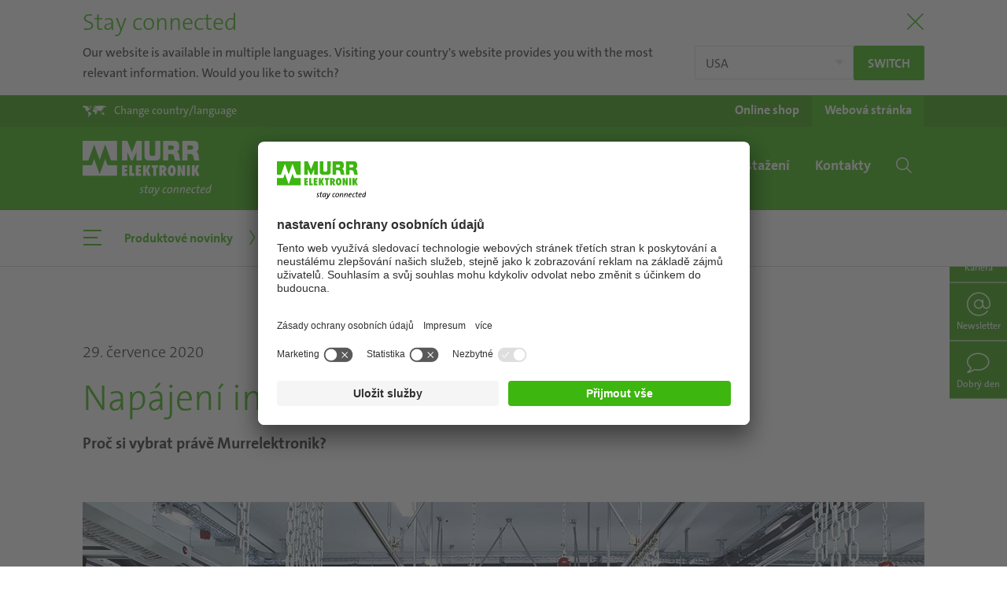

--- FILE ---
content_type: text/html; charset=utf-8
request_url: https://www.murrelektronik.cz/cz/produkty-a-prumyslova-odvetvi/produktove-novinky/detail/news/napajeni-instalaci-nebylo-nikdy-jednodussi/
body_size: 12060
content:
<!DOCTYPE html>
<html lang="cs">
<head>
<meta charset="utf-8">
<!-- 
	Made by weber.digital (C) 2018

	This website is powered by TYPO3 - inspiring people to share!
	TYPO3 is a free open source Content Management Framework initially created by Kasper Skaarhoj and licensed under GNU/GPL.
	TYPO3 is copyright 1998-2026 of Kasper Skaarhoj. Extensions are copyright of their respective owners.
	Information and contribution at https://typo3.org/
-->
<base href="https://www.murrelektronik.cz/">
<meta name="generator" content="TYPO3 CMS">
<meta name="robots" content="noindex,follow">
<meta name="twitter:card" content="summary">
<link rel="stylesheet" href="/typo3conf/ext/blog/Resources/Public/Css/A.frontend.min.css,q1740396066.pagespeed.cf.Lx2uYvDTic.css" media="all">
<link rel="stylesheet" href="/typo3conf/ext/wes_maps/Resources/Public/Css/A.bootstrap-treeview.css,q1632127814.pagespeed.cf.Fr0R3mwuDP.css" media="all">
<link rel="stylesheet" href="/typo3conf/ext/wes_maps/Resources/Public/Css/styles_frontend.css?1678461926" media="all">
<link rel="stylesheet" href="/typo3conf/ext/dpn_glossary/Resources/Public/Css/A.styles.css,q1740397281.pagespeed.cf.g4AeodRdJm.css" media="all">
<script src="/typo3temp/assets/js/adbda0f465646edcf964be81d94ee15a.js?1746606857"></script>
<meta http-equiv="X-UA-Compatible" content="IE=edge">
<meta name="viewport" content="width=device-width, initial-scale=1.0, maximum-scale=1.0, user-scalable=no">
<link rel="apple-touch-icon" href="/fileadmin/images/apple-touch-icon.png">
<link rel="shortcut icon" href="/fileadmin/images/favicon.ico"> <link rel="preload" as="font" crossorigin type="font/woff2" href="/fileadmin/fonts/Fontawesome/fa-brands-400.woff2">
<link rel="preload" as="font" crossorigin type="font/woff2" href="/fileadmin/fonts/TheSans/TheSansC5-5_Plain.woff2">
<link rel="preload" as="font" crossorigin type="font/woff2" href="/fileadmin/fonts/TheSans/TheSansC5-3_Light.woff2">
<link rel="preload" as="font" crossorigin type="font/ttf" href="/fileadmin/fonts/Iconfont-Murrelektronik/iconfont-murrelektronik.ttf?4ofn1e">
<link rel="preload" as="font" crossorigin type="font/woff" href="/fileadmin/fonts/TheSans/TheSans_TT7_LP.woff">
<link rel="preload" as="font" crossorigin type="font/ttf" href="/fileadmin/fonts/Linearicons/Linearicons.ttf?iclkdd">
<link rel="stylesheet" href="/fileadmin/css/main.css"><link rel="stylesheet" href="/fileadmin/css/A.languagelayer-styles.css.pagespeed.cf.UMuyaox-0P.css">
<link rel="canonical" href="https://www.murrelektronik.cz/cz/produkty-a-prumyslova-odvetvi/produktove-novinky/detail/news/napajeni-instalaci-nebylo-nikdy-jednodussi/">
<script id="usercentrics-cmp" data-settings-id="oa8L81DXh" src="https://app.usercentrics.eu/browser-ui/latest/loader.js" async></script> <!-- Google Tag Manager -->
<noscript><iframe src="//www.googletagmanager.com/ns.html?id=GTM-T9ML7P" height="0" width="0" style="display:none;visibility:hidden"></iframe></noscript>
<script>(function(w,d,s,l,i){w[l]=w[l]||[];w[l].push({'gtm.start':
            new Date().getTime(),event:'gtm.js'});var f=d.getElementsByTagName(s)[0],
            j=d.createElement(s),dl=l!='dataLayer'?'&l='+l:'';j.async=true;j.src=
            '//www.googletagmanager.com/gtm.js?id='+i+dl;f.parentNode.insertBefore(j,f);
            })(window,document,'script','dataLayer','GTM-T9ML7P');</script>
<!-- End Google Tag Manager --> <meta data-privacy-proxy-server="https://privacy-proxy-server.usercentrics.eu">
<script type="application/javascript" src="https://privacy-proxy.usercentrics.eu/latest/uc-block.bundle.js"></script> <script type="application/ld+json">
                {
                "@context": "https://schema.org",
                "@type": "Corporation",
                "name": "Murrelektronik CZ, spol. s r.o.",
                "url": "https://www.murrelektronik.cz/cz/",
                "logo": "https://www.murrelektronik.com/fileadmin/images/murrelektronik_logo-green-small.svg",
                "sameAs": [
                    "https://www.facebook.com/Murrelektronikworldwide",
                    "https://www.instagram.com/murrelektronik/",
                    "https://www.youtube.com/user/Murrelektronik/",
                    "https://www.linkedin.com/company/10133612/"
                ]
                }
                </script><title>Napájení instalací nebylo nikdy jednodušší | Murrelektronik</title><!-- Matomo -->
<script type="text/javascript">
                        var _paq = _paq ? _paq : [];
                        /* tracker methods like "setCustomDimension" should be called before "trackPageView" */_paq.push(['disableCookies']);_paq.push(['trackPageView']);_paq.push(['enableLinkTracking']);_paq.push(['enableHeartBeatTimer']);(function() {
                            var u="//mtp.murrelektronik.com/";
                            _paq.push(['setTrackerUrl', u+'piwik.php']);
                            _paq.push(['setSiteId', 25]);
                            var d=document, g=d.createElement('script'), s=d.getElementsByTagName('script')[0];
                            g.type='text/javascript'; g.async=true; g.defer=true; g.src=u+'piwik.js'; s.parentNode.insertBefore(g,s);
                        })();
                    </script>
<noscript><p><img src="//mtp.murrelektronik.com/piwik.php?idsite=25&amp;rec=1" style="border:0" alt=""></p></noscript>
<!-- End Matomo Code --> <script type="text/javascript">
                    function matomoOptout() {
                        $.ajax({
                            url: '//mtp.murrelektronik.com/index.php?module=API&method=AjaxOptOut.doIgnore',
                            dataType: 'jsonp xml',
                            cache: false,
                            success: function() {
                                alert('Matomo wurde deaktiviert.');
                            },
                            error: function(xhr, textStatus) {
                                if (textStatus == 'parsererror' && xhr.status == 200) {
                                    // jQuery just threw a parse error, because it expected json, but got xml.
                                    // So just ignore it, because we can't do a jsonp request and expecting xml as response.
                                    alert('Matomo wurde deaktiviert.');
                                } else {
                                    alert('Beim Deaktivieren ist ein Fehler aufgetreten.');
                                    console.dir(arguments);
                                }
                            }
                        });
                    }
                </script>
</head>
<body class="hyphenate usercentricsCookieConsent">
<!-- pid:129-L:14- --><div id="pageContainer" class="offcanvasContainer">
<div id="page">
<div id="headerContainer">
<div class="languageHeader" style="display:none">
<div class="container">
<div class="titleContainer">
<button type="button" class="btnClose" aria-label="Close"><span class="lnr lnr-cross"></span></button>
<div class="h2 title">
Stay connected
</div>
</div>
<div class="content">
<div class="text">
<button type="button" class="btnClose" aria-label="Close"><span class="lnr lnr-cross"></span></button>
Our website is available in multiple languages. Visiting your country's website provides you with the most relevant information. Would you like to switch?
</div>
<div class="buttons">
<select name="langSelect" class="custom-select">
<option value="https://www.murrinc.com/us/products-industries/product-news/?fromLang=1"> USA</option>
<option value="openLayer"> Choose country or region</option>
</select>
<a href="https://www.murrinc.com/us/products-industries/product-news/?fromLang=1" class="redirectToLang btn btn-primary btn-sm lang-redirect">
Switch
</a>
</div>
<button type="button" class="btnClose md" aria-label="Close"><span class="lnr lnr-cross"></span></button>
</div>
</div>
</div>
<header id="header" class="">
<div class="headerTop">
<div class="container">
<div class="langSelectionOpener">
<a href="#" data-toggle="langSelection" role="button">
<span class="icon icon-world-map"></span><span class="text d-none d-sm-inline">Change country/language</span><span class="text d-inline d-sm-none">Country /<br>Language</span>
</a>
</div>
<div class="shopWebsiteSelection"><ul class="d-flex"><li><a href="https://shop.murrelektronik.cz" target="_blank" rel="noreferrer"><span class="d-none d-sm-inline">Online shop</span><span class="d-block d-sm-none">Online<br>shop</span></a></li><li class="active"><a href="/cz/">Webová stránka</a></li></ul></div>
<div class="langSelection ">
<button type="button" class="closeBtn btn btn-link"><span class="icon icon-close"></span></button>
<div class="container">
<div class="continentSelection">
<div class="header h1">Choose your country</div>
<div class="d-flex">
<ul class="nav flex-column">
<li class="nav-item ">
<a href="#" class="nav-link" data-continent="America">America</a>
</li>
<li class="nav-item active">
<a href="#" class="nav-link" data-continent="Europe">Europe</a>
</li>
<li class="nav-item ">
<a href="#" class="nav-link" data-continent="AsiaPacific">Asia/Pacific</a>
</li>
<li class="nav-item ">
<a href="#" class="nav-link" data-continent="Africa">Africa</a>
</li>
<li>
<ul class="headquarters">
<li class="nav-item">Headquarters</li>
<li class="nav-item ">
<a href="https://www.murrelektronik.com/" class="nav-link">English version</a>
</li>
<li class="nav-item ">
<a href="https://www.murrelektronik.com/de/" class="nav-link">German version</a>
</li>
</ul>
</li>
</ul>
<img class="worldMap ml-auto" src="fileadmin/images/transparent.gif" data-src="fileadmin/images/languageSelection-worldmap.png" width="500" height="296" alt="">
</div>
</div>
<div class="continent continent-America d-flex ">
<div class="left w-50">
<div class="backLink">
<button type="button" class="btn btn-link">
<span class="icon icon-chevron-left"></span>
America
</button>
</div>
<div class="d-flex">
<div class="w-33">
<div class="header">Subsidiaries</div>
<ul class="nav ">
<li class="nav-item ">
<a href="https://www.murrelektronik.com.br/" class="nav-link">Brazil</a>
</li>
<li class="nav-item ">
<a href="#" class="nav-link" data-continent="Canada">Canada</a>
</li>
<li class="nav-item ">
<a href="https://www.murrinc.com/" class="nav-link">USA</a>
</li>
</ul>
</div>
<div class="w-33">
<div class="header">Sales partner</div>
<ul class="nav salesPartner ">
<li class="nav-item ">
<a href="https://www.murrelektronik.com/contact/worldwide-agencies/?tx_wesaddresses_pi1[search]=1&amp;tx_wesaddresses_pi1[filter][country]=AR#worldwideAgencies" class="nav-link">Argentina</a>
</li>
<li class="nav-item ">
<a href="https://www.murrelektronik.com/contact/worldwide-agencies/?tx_wesaddresses_pi1[search]=1&amp;tx_wesaddresses_pi1[filter][country]=CL#worldwideAgencies" class="nav-link">Chile</a>
</li>
<li class="nav-item ">
<a href="https://www.murrelektronik.com/contact/worldwide-agencies/?tx_wesaddresses_pi1[search]=1&amp;tx_wesaddresses_pi1[filter][country]=CO#worldwideAgencies" class="nav-link">Colombia</a>
</li>
<li class="nav-item ">
<a href="https://www.murrelektronik.com/contact/worldwide-agencies/?tx_wesaddresses_pi1[search]=1&amp;tx_wesaddresses_pi1[filter][country]=MX#worldwideAgencies" class="nav-link">Mexico</a>
</li>
<li class="nav-item ">
<a href="https://www.murrelektronik.com/contact/worldwide-agencies/?tx_wesaddresses_pi1[search]=1&amp;tx_wesaddresses_pi1[filter][country]=PE#worldwideAgencies" class="nav-link">Peru</a>
</li>
</ul>
</div>
</div>
<ul class="headquarters nav">
<li class="nav-item">Headquarters</li>
<li class="nav-item ">
<a href="https://www.murrelektronik.com/" class="nav-link">English version</a>
</li>
<li class="nav-item ">
<a href="https://www.murrelektronik.com/de/" class="nav-link">German version</a>
</li>
</ul>
</div>
<div class="right w-50">
<img class="worldMap" src="fileadmin/images/transparent.gif" data-src="fileadmin/images/languageSelection-worldmap-america.png" width="500" height="296" alt="">
</div>
</div>
<div class="continent continent-Europe d-flex activeLevel show">
<div class="left w-50">
<div class="backLink">
<button type="button" class="btn btn-link">
<span class="icon icon-chevron-left"></span>
Europe
</button>
</div>
<div class="d-flex">
<div class="w-100">
<div class="header">Subsidiaries</div>
<ul class="nav threeColumns">
<li class="nav-item ">
<a href="https://www.murrelektronik.at/" class="nav-link">Austria</a>
</li>
<li class="nav-item ">
<a href="#" class="nav-link" data-continent="BelgiumLuxembourg">Belgium/Luxembourg</a>
</li>
<li class="nav-item ">
<a href="https://www.murrelektronik.com/contact/worldwide-agencies/?tx_wesaddresses_pi1[search]=1&amp;tx_wesaddresses_pi1[filter][country]=BA#worldwideAgencies" class="nav-link">Bosnia and Herzegovina</a>
</li>
<li class="nav-item ">
<a href="https://www.murrelektronik.com/contact/worldwide-agencies/?tx_wesaddresses_pi1[search]=1&amp;tx_wesaddresses_pi1[filter][country]=BG#worldwideAgencies" class="nav-link">Bulgaria</a>
</li>
<li class="nav-item ">
<a href="https://www.murrelektronik.com/contact/worldwide-agencies/?tx_wesaddresses_pi1[search]=1&amp;tx_wesaddresses_pi1[filter][country]=HR#worldwideAgencies" class="nav-link">Croatia</a>
</li>
<li class="nav-item active">
<a href="https://www.murrelektronik.cz/" class="nav-link">Czech Republic</a>
</li>
<li class="nav-item ">
<a href="https://www.murrelektronik.dk/" class="nav-link">Denmark</a>
</li>
<li class="nav-item ">
<a href="https://www.murrelektronik.com/contact/murrelektronik-worldwide/?tx_wesaddresses_pi1[search]=1&amp;tx_wesaddresses_pi1[filter][country]=EE#worldwideAgencies" class="nav-link">Estonia</a>
</li>
<li class="nav-item ">
<a href="https://www.murrelektronik.fi/" class="nav-link">Finland</a>
</li>
<li class="nav-item ">
<a href="https://www.murrelektronik.fr/" class="nav-link">France</a>
</li>
<li class="nav-item ">
<a href="#" class="nav-link" data-continent="Germany">Germany</a>
</li>
<li class="nav-item ">
<a href="https://www.murrelektronik.uk/" class="nav-link">Great Britain</a>
</li>
<li class="nav-item ">
<a href="https://www.murrelektronik.hu/" class="nav-link">Hungary</a>
</li>
<li class="nav-item ">
<a href="https://www.murrelektronik.com/contact/worldwide-agencies/?tx_wesaddresses_pi1[search]=1&amp;tx_wesaddresses_pi1[filter][country]=IS#worldwideAgencies" class="nav-link">Iceland</a>
</li>
<li class="nav-item ">
<a href="https://www.murrelektronik.it/" class="nav-link">Italy</a>
</li>
<li class="nav-item ">
<a href="https://www.murrelektronik.com/contact/murrelektronik-worldwide/?tx_wesaddresses_pi1[search]=1&amp;tx_wesaddresses_pi1[filter][country]=LV#worldwideAgencies" class="nav-link">Latvia</a>
</li>
<li class="nav-item ">
<a href="https://www.murrelektronik.com/contact/worldwide-agencies/?tx_wesaddresses_pi1[search]=1&amp;tx_wesaddresses_pi1[filter][country]=LT#worldwideAgencies" class="nav-link">Lithuania</a>
</li>
<li class="nav-item ">
<a href="https://www.murrelektronik.nl/" class="nav-link">Netherlands</a>
</li>
<li class="nav-item ">
<a href="https://www.murrelektronik.no/" class="nav-link">Norway</a>
</li>
<li class="nav-item ">
<a href="https://www.murrelektronik.pl/" class="nav-link">Poland</a>
</li>
<li class="nav-item ">
<a href="https://www.murrelektronik.pt/" class="nav-link">Portugal</a>
</li>
<li class="nav-item ">
<a href="https://www.murrelektronik.ro/" class="nav-link">Romania</a>
</li>
<li class="nav-item ">
<a href="https://www.murrelektronik.com/contact/worldwide-agencies/?tx_wesaddresses_pi1[search]=1&amp;tx_wesaddresses_pi1[filter][country]=RS#worldwideAgencies" class="nav-link">Serbia</a>
</li>
<li class="nav-item ">
<a href="https://www.murrelektronik.sk/" class="nav-link">Slovakia</a>
</li>
<li class="nav-item ">
<a href="https://www.murrelektronik.si/" class="nav-link">Slovenia</a>
</li>
<li class="nav-item ">
<a href="https://www.murrelektronik.es/" class="nav-link">Spain</a>
</li>
<li class="nav-item ">
<a href="https://www.murrelektronik.se/" class="nav-link">Sweden</a>
</li>
<li class="nav-item ">
<a href="#" class="nav-link" data-continent="Switzerland">Switzerland</a>
</li>
<li class="nav-item ">
<a href="https://www.murrelektronik.com.tr/" class="nav-link">Turkey</a>
</li>
<li class="nav-item ">
<a href="https://www.murrelektronik.com/contact/worldwide-agencies/?tx_wesaddresses_pi1[search]=1&amp;tx_wesaddresses_pi1[filter][country]=UA#worldwideAgencies" class="nav-link">Ukraine</a>
</li>
</ul>
</div>
</div>
<ul class="headquarters nav">
<li class="nav-item">Headquarters</li>
<li class="nav-item ">
<a href="https://www.murrelektronik.com/" class="nav-link">English version</a>
</li>
<li class="nav-item ">
<a href="https://www.murrelektronik.com/de/" class="nav-link">German version</a>
</li>
</ul>
</div>
<div class="right w-50">
<img class="worldMap" src="fileadmin/images/transparent.gif" data-src="fileadmin/images/languageSelection-worldmap-europe.png" width="500" height="296" alt="">
</div>
</div>
<div class="continent continent-AsiaPacific d-flex ">
<div class="left w-50">
<div class="backLink">
<button type="button" class="btn btn-link">
<span class="icon icon-chevron-left"></span>
Asia/Pacific
</button>
</div>
<div class="d-flex">
<div class="w-33">
<div class="header">Subsidiaries</div>
<ul class="nav ">
<li class="nav-item ">
<a href="https://www.murrelektronik.com.cn/" class="nav-link">China</a>
</li>
<li class="nav-item ">
<a href="https://www.murrelektronik.in/" class="nav-link">India</a>
</li>
<li class="nav-item ">
<a href="https://www.murrelektronik.jp/" class="nav-link">Japan</a>
</li>
<li class="nav-item ">
<a href="https://www.murrelektronik.sg/" class="nav-link">Singapore</a>
</li>
<li class="nav-item ">
<a href="https://www.murrelektronik.kr/" class="nav-link">South Korea</a>
</li>
</ul>
</div>
<div class="w-66">
<div class="header">Sales partner</div>
<ul class="nav salesPartner twoColumns">
<li class="nav-item ">
<a href="https://www.murrelektronik.com/contact/worldwide-agencies/?tx_wesaddresses_pi1[search]=1&amp;tx_wesaddresses_pi1[filter][country]=AU#worldwideAgencies" class="nav-link">Australia</a>
</li>
<li class="nav-item ">
<a href="https://www.murrelektronik.com/contact/worldwide-agencies/?tx_wesaddresses_pi1[search]=1&amp;tx_wesaddresses_pi1[filter][country]=ID#worldwideAgencies" class="nav-link">Indonesia</a>
</li>
<li class="nav-item ">
<a href="https://www.murrelektronik.com/contact/worldwide-agencies/?tx_wesaddresses_pi1[search]=1&amp;tx_wesaddresses_pi1[filter][country]=IL#worldwideAgencies" class="nav-link">Israel</a>
</li>
<li class="nav-item ">
<a href="https://www.murrelektronik.com/contact/worldwide-agencies/?tx_wesaddresses_pi1[search]=1&amp;tx_wesaddresses_pi1[filter][country]=LB#worldwideAgencies" class="nav-link">Lebanon</a>
</li>
<li class="nav-item ">
<a href="https://www.murrelektronik.com/contact/worldwide-agencies/?tx_wesaddresses_pi1[search]=1&amp;tx_wesaddresses_pi1[filter][country]=MY#worldwideAgencies" class="nav-link">Malaysia</a>
</li>
<li class="nav-item ">
<a href="https://www.murrelektronik.com/contact/worldwide-agencies/?tx_wesaddresses_pi1[search]=1&amp;tx_wesaddresses_pi1[filter][country]=PK#worldwideAgencies" class="nav-link">Pakistan</a>
</li>
<li class="nav-item ">
<a href="https://www.murrelektronik.com/contact/worldwide-agencies/?tx_wesaddresses_pi1[search]=1&amp;tx_wesaddresses_pi1[filter][country]=PH#worldwideAgencies" class="nav-link">Philippines</a>
</li>
<li class="nav-item ">
<a href="https://www.murrelektronik.com/contact/worldwide-agencies/?tx_wesaddresses_pi1[search]=1&amp;tx_wesaddresses_pi1[filter][country]=LK#worldwideAgencies" class="nav-link">Sri Lanka</a>
</li>
<li class="nav-item ">
<a href="https://www.murrelektronik.com/contact/worldwide-agencies/?tx_wesaddresses_pi1[search]=1&amp;tx_wesaddresses_pi1[filter][country]=TW#worldwideAgencies" class="nav-link">Taiwan</a>
</li>
<li class="nav-item ">
<a href="https://www.murrelektronik.com/contact/worldwide-agencies/?tx_wesaddresses_pi1[search]=1&amp;tx_wesaddresses_pi1[filter][country]=TH#worldwideAgencies" class="nav-link">Thailand</a>
</li>
<li class="nav-item ">
<a href="https://www.murrelektronik.com/contact/worldwide-agencies/?tx_wesaddresses_pi1[search]=1&amp;tx_wesaddresses_pi1[filter][country]=AE#worldwideAgencies" class="nav-link">United Arab Emirates</a>
</li>
<li class="nav-item ">
<a href="https://www.murrelektronik.com/contact/worldwide-agencies/?tx_wesaddresses_pi1[search]=1&amp;tx_wesaddresses_pi1[filter][country]=VN#worldwideAgencies" class="nav-link">Vietnam</a>
</li>
</ul>
</div>
</div>
<ul class="headquarters nav">
<li class="nav-item">Headquarters</li>
<li class="nav-item ">
<a href="https://www.murrelektronik.com/" class="nav-link">English version</a>
</li>
<li class="nav-item ">
<a href="https://www.murrelektronik.com/de/" class="nav-link">German version</a>
</li>
</ul>
</div>
<div class="right w-50">
<img class="worldMap" src="fileadmin/images/transparent.gif" data-src="fileadmin/images/500x296xlanguageSelection-worldmap-asia.png.pagespeed.ic.0yyMM2wT1v.webp" width="500" height="296" alt="">
</div>
</div>
<div class="continent continent-Africa d-flex ">
<div class="left w-50">
<div class="backLink">
<button type="button" class="btn btn-link">
<span class="icon icon-chevron-left"></span>
Africa
</button>
</div>
<div class="d-flex">
<div class="w-100">
<div class="header">Sales partner</div>
<ul class="nav salesPartner ">
<li class="nav-item ">
<a href="https://www.murrelektronik.com/contact/worldwide-agencies/?tx_wesaddresses_pi1[search]=1&amp;tx_wesaddresses_pi1[filter][country]=KE#worldwideAgencies" class="nav-link">Kenya</a>
</li>
<li class="nav-item ">
<a href="https://www.murrelektronik.com/contact/worldwide-agencies/?tx_wesaddresses_pi1[search]=1&amp;tx_wesaddresses_pi1[filter][country]=ZA#worldwideAgencies" class="nav-link">South Africa</a>
</li>
</ul>
</div>
</div>
<ul class="headquarters nav">
<li class="nav-item">Headquarters</li>
<li class="nav-item ">
<a href="https://www.murrelektronik.com/" class="nav-link">English version</a>
</li>
<li class="nav-item ">
<a href="https://www.murrelektronik.com/de/" class="nav-link">German version</a>
</li>
</ul>
</div>
<div class="right w-50">
<img class="worldMap" src="fileadmin/images/transparent.gif" data-src="fileadmin/images/languageSelection-worldmap-africa.png" width="500" height="296" alt="">
</div>
</div>
<div class="continent continent-Canada d-flex ">
<div class="left w-50">
<div class="backLink">
<button type="button" class="btn btn-link">
<span class="icon icon-chevron-left"></span>
Canada
</button>
</div>
<div class="d-flex">
<div class="w-100">
<div class="header">Language</div>
<ul class="nav">
<li class="nav-item d-flex ">
<a href="https://www.murr.ca/" class="nav-link">English version</a>
</li>
<li class="nav-item d-flex ">
<a href="https://www.murr.ca/ca-fr/" class="nav-link">French version</a>
</li>
</ul>
<ul class="headquarters nav">
<li class="nav-item">Headquarters</li>
<li class="nav-item ">
<a href="https://www.murrelektronik.com/" class="nav-link">English version</a>
</li>
<li class="nav-item ">
<a href="https://www.murrelektronik.com/de/" class="nav-link">German version</a>
</li>
</ul>
</div>
</div>
</div>
</div>
<div class="continent continent-BelgiumLuxembourg d-flex ">
<div class="left w-50">
<div class="backLink">
<button type="button" class="btn btn-link">
<span class="icon icon-chevron-left"></span>
Belgium/Luxembourg
</button>
</div>
<div class="d-flex">
<div class="w-100">
<div class="header">Language</div>
<ul class="nav">
<li class="nav-item d-flex ">
<a href="https://www.murrelektronik.be/be-nl/" class="nav-link">Dutch version</a>
</li>
<li class="nav-item d-flex ">
<a href="https://www.murrelektronik.be/be-fr/" class="nav-link">French version</a>
</li>
</ul>
<ul class="headquarters nav">
<li class="nav-item">Headquarters</li>
<li class="nav-item ">
<a href="https://www.murrelektronik.com/" class="nav-link">English version</a>
</li>
<li class="nav-item ">
<a href="https://www.murrelektronik.com/de/" class="nav-link">German version</a>
</li>
</ul>
</div>
</div>
</div>
</div>
<div class="continent continent-Germany d-flex ">
<div class="left w-50">
<div class="backLink">
<button type="button" class="btn btn-link">
<span class="icon icon-chevron-left"></span>
Germany
</button>
</div>
<div class="d-flex">
<div class="w-100">
<div class="header">Language</div>
<ul class="nav">
<li class="nav-item d-flex ">
<a href="https://www.murrelektronik.com/" class="nav-link">English version</a>
</li>
<li class="nav-item d-flex ">
<a href="https://www.murrelektronik.com/de/" class="nav-link">German version</a>
</li>
</ul>
</div>
</div>
</div>
</div>
<div class="continent continent-Switzerland d-flex ">
<div class="left w-50">
<div class="backLink">
<button type="button" class="btn btn-link">
<span class="icon icon-chevron-left"></span>
Switzerland
</button>
</div>
<div class="d-flex">
<div class="w-100">
<div class="header">Language</div>
<ul class="nav">
<li class="nav-item d-flex ">
<a href="https://www.murrelektronik.ch/ch-de/" class="nav-link">German version</a>
</li>
<li class="nav-item d-flex ">
<a href="https://www.murrelektronik.ch/ch-fr/" class="nav-link">French version</a>
</li>
<li class="nav-item d-flex ">
<a href="https://www.murrelektronik.ch/ch-it/" class="nav-link">Italian version</a>
</li>
</ul>
<ul class="headquarters nav">
<li class="nav-item">Headquarters</li>
<li class="nav-item ">
<a href="https://www.murrelektronik.com/" class="nav-link">English version</a>
</li>
<li class="nav-item ">
<a href="https://www.murrelektronik.com/de/" class="nav-link">German version</a>
</li>
</ul>
</div>
</div>
</div>
</div>
</div>
</div>
</div>
</div>
<nav class="navbar navbar-expand-lg bg-primary">
<div class="container">
<a href="/cz/" class="navbar-brand"><img src="/fileadmin/images/murrelektronik_logo.png" class="d-none d-lg-block logoBig" alt="Murrelektronik Logo" data-pagespeed-no-defer width="328" height="139"><img src="/fileadmin/images/murrelektronik_logo_mobile.png" class="logoSmall" alt="Murrelektronik Logo" data-pagespeed-no-defer width="116" height="49"></a>
<button class="mobileSearchToggle btn btn-link d-lg-none ml-auto" type="button" data-toggle="offcanvas" data-offcanvas="#mobileSearchContainer" data-offcanvas-container="#pageContainer" aria-expanded="false">
<span class="icon-search"></span>
<span class="cross"></span>
</button>
<button class="mobileNavToggle btn btn-link d-lg-none" type="button" data-toggle="offcanvas" data-offcanvas="#mobileNavigationContainer" data-offcanvas-container="#pageContainer" aria-expanded="false">
<span class="menuIcon">
<span></span>
<span></span>
<span></span>
</span>
<span class="menuText">Menu</span>
<span class="cross">
<span></span>
<span></span>
</span>
</button>
<ul class="navbar-nav ml-auto d-none d-lg-flex"><li class="nav-item dropdown dropdown-slide"><a href="/cz/novinky/mvk-fusion/" class="nav-link dropdown-toggle" role="button" data-toggle="dropdown"><span>Novinky</span></a><div class="dropdown-menu">
<ul class="nav flex-column">
<li class="closeBtnLi">
<button class="closeBtn btn btn-link" type="button" data-dismiss="dropdown">
<span class="icon icon-close"></span>
</button>
</li><li class="nav-item"><a href="/cz/novinky/mvk-fusion/" class="nav-link">MVK Fusion</a></li><li class="nav-item"><a href="/cz/novinky/io-link/" class="nav-link">IO-Link</a></li><li class="nav-item"><a href="/cz/novinky/cube67/" class="nav-link">Cube67</a></li><li class="nav-item"><a href="/cz/novinky/napajeci-konektory/" class="nav-link">Napájecí konektory</a></li><li class="nav-item"><a href="/cz/novinky/sitove-technologie/" class="nav-link">Síťové technologie</a></li><li class="nav-item"><a href="/cz/novinky/systemova-technika/" class="nav-link">Systémová technika</a></li><li class="nav-item"><a href="/cz/novinky/vario-x/" class="nav-link">Vario-X</a></li><li class="nav-item"><a href="/cz/novinky/instalacni-reseni-vision/" class="nav-link">Instalační řešení Vision</a></li><li class="nav-item"><a href="/cz/novinky/digitalni-transformace/" class="nav-link">Digitální transformace</a></li><li class="nav-item"><a href="/cz/novinky/napajeci-konektor-mq15/" class="nav-link">Napájecí konektor MQ15</a></li><li class="nav-item"><a href="/cz/novinky/hrdinove-konektivity/" class="nav-link">Hrdinové konektivity</a></li><li class="nav-item"><a href="/cz/novinky/ukonn-x/" class="nav-link">uKonn-X</a></li></ul>
</div></li><li class="nav-item dropdown dropdown-slide"><a href="/cz/spolecnost/aktuality-znasi-spolecnosti/" class="nav-link dropdown-toggle" role="button" data-toggle="dropdown"><span>Společnost</span></a><div class="dropdown-menu">
<ul class="nav flex-column">
<li class="closeBtnLi">
<button class="closeBtn btn btn-link" type="button" data-dismiss="dropdown">
<span class="icon icon-close"></span>
</button>
</li><li class="nav-item"><a href="/cz/spolecnost/aktuality-znasi-spolecnosti/" class="nav-link">Aktuality z naší společnosti</a></li><li class="nav-item hasChildren"><a href="/cz/spolecnost/veletrhy-a-udalosti/terminy-veletrhu/" class="nav-link">Veletrhy a Události</a><ul class="nav flex-column"><li class="nav-item"><a href="/cz/spolecnost/veletrhy-a-udalosti/terminy-veletrhu/" class="nav-link">Termíny veletrhů</a></li></ul></li><li class="nav-item hasChildren"><a href="/cz/spolecnost/murrelektronik/murr-cz/" class="nav-link">Murrelektronik</a><ul class="nav flex-column"><li class="nav-item"><a href="/cz/spolecnost/murrelektronik/50-let-murrelektronik/" class="nav-link">50 let Murrelektronik</a></li><li class="nav-item"><a href="/cz/spolecnost/murrelektronik/murr-cz/" class="nav-link">Murr CZ</a></li><li class="nav-item"><a href="/cz/spolecnost/murrelektronik/o-nas/" class="nav-link">O nás</a></li><li class="nav-item"><a href="/cz/spolecnost/murrelektronik/filozofie-a-hlavni-zasady/" class="nav-link">Filozofie a hlavní zásady</a></li><li class="nav-item"><a href="/cz/spolecnost/murrelektronik/vyroba-a-kvalita/" class="nav-link">Výroba a kvalita</a></li><li class="nav-item"><a href="/cz/spolecnost/murrelektronik/next-level-solutions/" class="nav-link">Next Level Solutions</a></li><li class="nav-item"><a href="/cz/spolecnost/murrelektronik/historie/" class="nav-link">Historie</a></li><li class="nav-item"><a href="/cz/spolecnost/murrelektronik/socialni-cinnost/" class="nav-link">Sociální činnost</a></li></ul></li><li class="nav-item hasChildren"><a href="/cz/spolecnost/kariera/my-jako-zamestnavatel/" class="nav-link">Kariéra</a><ul class="nav flex-column"><li class="nav-item"><a href="/cz/spolecnost/kariera/my-jako-zamestnavatel/" class="nav-link">My jako zaměstnavatel</a></li><li class="nav-item"><a href="/cz/spolecnost/kariera/nabidka-pracovnich-mist/" class="nav-link">Nabídka pracovních míst</a></li><li class="nav-item"><a href="/cz/spolecnost/kariera/zaverecne-prace/" class="nav-link">Závěrečné práce</a></li><li class="nav-item"><a href="/cz/spolecnost/kariera/caste-dotazy/" class="nav-link">Časté dotazy</a></li></ul></li><li class="nav-item hasChildren"><a href="/cz/spolecnost/tisk/tiskove-zpravy/" class="nav-link">Tisk</a><ul class="nav flex-column"><li class="nav-item"><a href="/cz/spolecnost/tisk/tiskove-zpravy/" class="nav-link">Tiskové zprávy</a></li></ul></li></ul>
</div></li><li class="nav-item dropdown dropdown-slide active"><a href="/cz/produkty-a-prumyslova-odvetvi/produktove-novinky/" class="nav-link dropdown-toggle" role="button" data-toggle="dropdown"><span>Produkty a průmyslová odvětví</span></a><div class="dropdown-menu">
<ul class="nav flex-column">
<li class="closeBtnLi">
<button class="closeBtn btn btn-link" type="button" data-dismiss="dropdown">
<span class="icon icon-close"></span>
</button>
</li><li class="nav-item active"><a href="/cz/produkty-a-prumyslova-odvetvi/produktove-novinky/" class="nav-link">Produktové novinky</a></li><li class="nav-item hasChildren"><a href="/cz/produkty-a-prumyslova-odvetvi/produkty/prehled/" class="nav-link">Produkty</a><ul class="nav flex-column"><li class="nav-item"><a href="/cz/produkty-a-prumyslova-odvetvi/produkty/prehled/" class="nav-link">Přehled</a></li><li class="nav-item"><a href="/cz/produkty-a-prumyslova-odvetvi/produkty/elektronika-v-rozvadeci/" class="nav-link">Elektronika v rozvaděči</a></li><li class="nav-item"><a href="/cz/produkty-a-prumyslova-odvetvi/produkty/rozhrani/" class="nav-link">Rozhraní</a></li><li class="nav-item"><a href="/cz/produkty-a-prumyslova-odvetvi/produkty/io-systemy/" class="nav-link">I/O systémy</a></li><li class="nav-item"><a href="/cz/produkty-a-prumyslova-odvetvi/produkty/connectivity/" class="nav-link">Connectivity</a></li><li class="nav-item"><a href="/cz/produkty-a-prumyslova-odvetvi/produkty/murrelektronik-v-praxi/" class="nav-link">Technická videa</a></li></ul></li><li class="nav-item hasChildren"><a href="/cz/produkty-a-prumyslova-odvetvi/prumyslova-odvetvi/prumyslova-odvetvi/" class="nav-link">Průmyslová odvětví</a><ul class="nav flex-column"><li class="nav-item"><a href="/cz/produkty-a-prumyslova-odvetvi/prumyslova-odvetvi/prumyslova-odvetvi/" class="nav-link">Průmyslová odvětví</a></li><li class="nav-item"><a href="/cz/produkty-a-prumyslova-odvetvi/prumyslova-odvetvi/automobilovy-prumysl/" class="nav-link">Automobilový průmysl</a></li><li class="nav-item"><a href="/cz/produkty-a-prumyslova-odvetvi/prumyslova-odvetvi/potravinarsky-prumysl/" class="nav-link">Potravinářský průmysl</a></li><li class="nav-item"><a href="/cz/produkty-a-prumyslova-odvetvi/prumyslova-odvetvi/intralogistika/" class="nav-link">Intralogistika</a></li><li class="nav-item"><a href="/cz/produkty-a-prumyslova-odvetvi/prumyslova-odvetvi/mobilni-aplikace/" class="nav-link">Mobilní aplikace</a></li><li class="nav-item"><a href="/cz/produkty-a-prumyslova-odvetvi/prumyslova-odvetvi/robotika/" class="nav-link">Robotika</a></li><li class="nav-item"><a href="/cz/produkty-a-prumyslova-odvetvi/prumyslova-odvetvi/obrabeci-stroje/" class="nav-link">Obráběcí stroje</a></li><li class="nav-item hasChildren"><a href="/cz/produkty-a-prumyslova-odvetvi/prumyslova-odvetvi/obnovitelne-zdroje-energie/" class="nav-link">Obnovitelné zdroje energie</a></li></ul></li></ul>
</div></li><li class="nav-item dropdown dropdown-slide"><a href="/cz/ke-stazeni/prospekty/" class="nav-link dropdown-toggle" role="button" data-toggle="dropdown"><span>Ke stažení</span></a><div class="dropdown-menu">
<ul class="nav flex-column">
<li class="closeBtnLi">
<button class="closeBtn btn btn-link" type="button" data-dismiss="dropdown">
<span class="icon icon-close"></span>
</button>
</li><li class="nav-item"><a href="/cz/ke-stazeni/prospekty/" class="nav-link">Prospekty</a></li><li class="nav-item"><a href="/cz/ke-stazeni/hlavni-katalog/" class="nav-link">Hlavní katalog</a></li><li class="nav-item hasChildren"><a href="/cz/ke-stazeni/dalsi-dokumenty/seznamy-schvaleni-projektu/" class="nav-link">Další dokumenty</a><ul class="nav flex-column"><li class="nav-item"><a href="/cz/ke-stazeni/dalsi-dokumenty/seznamy-schvaleni-projektu/" class="nav-link">Seznamy schválení projektů</a></li><li class="nav-item"><a href="/cz/ke-stazeni/dalsi-dokumenty/akreditacni-dokumenty/" class="nav-link">Akreditační dokumenty</a></li><li class="nav-item"><a href="/cz/ke-stazeni/dalsi-dokumenty/nakup/" class="nav-link">Nákup</a></li><li class="nav-item"><a href="/cz/ke-stazeni/dalsi-dokumenty/integrovany-system-rizeni/" class="nav-link">Integrovaný systém řízení (certifikáty)</a></li><li class="nav-item"><a href="/cz/ke-stazeni/dalsi-dokumenty/ekologicke-informace/" class="nav-link">Ekologické informace</a></li><li class="nav-item"><a href="/cz/ke-stazeni/dalsi-dokumenty/bila-kniha/" class="nav-link">Bílá kniha</a></li><li class="nav-item"><a href="/cz/ke-stazeni/dalsi-dokumenty/legal/" class="nav-link">Legal</a></li></ul></li></ul>
</div></li><li class="nav-item dropdown dropdown-slide"><a href="/cz/kontakty/adresa-a-kontakt/" class="nav-link dropdown-toggle" role="button" data-toggle="dropdown"><span>Kontakty</span></a><div class="dropdown-menu">
<ul class="nav flex-column">
<li class="closeBtnLi">
<button class="closeBtn btn btn-link" type="button" data-dismiss="dropdown">
<span class="icon icon-close"></span>
</button>
</li><li class="nav-item"><a href="/cz/kontakty/adresa-a-kontakt/" class="nav-link">Adresa a kontakt</a></li><li class="nav-item"><a href="/cz/kontakty/pro-partner/" class="nav-link">Pro Partner</a></li><li class="nav-item"><a href="/cz/kontakty/murrelektronik-ve-svete/" class="nav-link">Murrelektronik ve světě</a></li><li class="nav-item"><a href="/cz/kontakty/prihlaseni-k-odberu-newsletteru/" class="nav-link">Přihlášení k odběru newsletteru</a></li><li class="nav-item"><a href="/cz/kontakty/psirt/" class="nav-link">PSIRT</a></li><li class="nav-item"><a href="https://murrelektronik.synertrade.com/" target="_blank" class="nav-link" rel="noreferrer">Nabídka spolupráce pro dodavatele</a></li></ul>
</div></li><li class="nav-item dropdown dropdown-slide search">
<a href="#" class="nav-link dropdown-toggle" role="button" data-toggle="dropdown"><span><span class="icon icon-search"></span></span></a>
<div class="dropdown-menu">
<div class="container d-flex align-items-center">
<form class="d-flex flex-wrap w-100 noMaxWidth" enctype="multipart/form-data" action="https://shop.murrelektronik.cz/index.php" method="get" onsubmit="if (window.open('about:blank', 'newWindow')) this.target = 'newWindow'" autocomplete="off">
<div class="d-none">
<input type="hidden" name="lang" value="11">
<input type="hidden" name="cl" value="search">
</div>
<input class="searchInput flex-grow-1" type="text" value="" name="searchparam" placeholder="Vyhledat produkt">
<button class="submitBtn btn btn-link" type="submit"><span class="icon icon-search"></span></button>
<button class="closeBtn btn btn-link" type="button" data-dismiss="dropdown"><span class="icon icon-close"></span></button>
<div class="suggestionsContainer"></div>
</form>
</div>
</div>
</li></ul>
</div>
</nav>
</header>
</div>
<div id="rootlineContainerWrap">
<div id="rootlineContainer" class="affix-top">
<div id="rootline"><ol class="nav d-none d-lg-flex"><li class="nav-item">
<div class="dropdown dropdown-slide d-none d-lg-block"><button class="btn btn-link dropdown-toggle" type="button" data-toggle="dropdown">
<span class="menuIcon">
<span></span>
<span></span>
<span></span>
</span>
<span class="cross"></span>
<span class="rootlineTopLevel">
Produktové novinky
</span>
</button><div class="dropdown-menu">
<ul class="nav flex-column">
<li class="closeBtnLi">
<button class="closeBtn btn btn-link" type="button" data-dismiss="dropdown">
<span class="icon icon-close"></span>
</button>
</li><li class="nav-item active"><a href="/cz/produkty-a-prumyslova-odvetvi/produktove-novinky/" class="nav-link">Produktové novinky</a></li><li class="nav-item hasChildren"><a href="/cz/produkty-a-prumyslova-odvetvi/produkty/prehled/" class="nav-link">Produkty</a><ul class="nav flex-column"><li class="nav-item"><a href="/cz/produkty-a-prumyslova-odvetvi/produkty/prehled/" class="nav-link">Přehled</a></li><li class="nav-item"><a href="/cz/produkty-a-prumyslova-odvetvi/produkty/elektronika-v-rozvadeci/" class="nav-link">Elektronika v rozvaděči</a></li><li class="nav-item"><a href="/cz/produkty-a-prumyslova-odvetvi/produkty/rozhrani/" class="nav-link">Rozhraní</a></li><li class="nav-item"><a href="/cz/produkty-a-prumyslova-odvetvi/produkty/io-systemy/" class="nav-link">I/O systémy</a></li><li class="nav-item"><a href="/cz/produkty-a-prumyslova-odvetvi/produkty/connectivity/" class="nav-link">Connectivity</a></li><li class="nav-item"><a href="/cz/produkty-a-prumyslova-odvetvi/produkty/murrelektronik-v-praxi/" class="nav-link">Technická videa</a></li></ul></li><li class="nav-item hasChildren"><a href="/cz/produkty-a-prumyslova-odvetvi/prumyslova-odvetvi/prumyslova-odvetvi/" class="nav-link">Průmyslová odvětví</a><ul class="nav flex-column"><li class="nav-item"><a href="/cz/produkty-a-prumyslova-odvetvi/prumyslova-odvetvi/prumyslova-odvetvi/" class="nav-link">Průmyslová odvětví</a></li><li class="nav-item"><a href="/cz/produkty-a-prumyslova-odvetvi/prumyslova-odvetvi/automobilovy-prumysl/" class="nav-link">Automobilový průmysl</a></li><li class="nav-item"><a href="/cz/produkty-a-prumyslova-odvetvi/prumyslova-odvetvi/potravinarsky-prumysl/" class="nav-link">Potravinářský průmysl</a></li><li class="nav-item"><a href="/cz/produkty-a-prumyslova-odvetvi/prumyslova-odvetvi/intralogistika/" class="nav-link">Intralogistika</a></li><li class="nav-item"><a href="/cz/produkty-a-prumyslova-odvetvi/prumyslova-odvetvi/mobilni-aplikace/" class="nav-link">Mobilní aplikace</a></li><li class="nav-item"><a href="/cz/produkty-a-prumyslova-odvetvi/prumyslova-odvetvi/robotika/" class="nav-link">Robotika</a></li><li class="nav-item"><a href="/cz/produkty-a-prumyslova-odvetvi/prumyslova-odvetvi/obrabeci-stroje/" class="nav-link">Obráběcí stroje</a></li><li class="nav-item hasChildren"><a href="/cz/produkty-a-prumyslova-odvetvi/prumyslova-odvetvi/obnovitelne-zdroje-energie/" class="nav-link">Obnovitelné zdroje energie</a></li></ul></li></ul>
</div></div>
</li><li class="nav-item dropdown dropdown-slide"><a class="nav-link dropdown-toggle" href="#" data-toggle="dropdown">Napájení instalací nebylo nikdy jednodušší</a><div class="dropdown-menu"><ul class="nav flex-column level3">
<li class="closeBtnLi">
<button class="closeBtn btn btn-link" type="button" data-dismiss="dropdown">
<span class="icon icon-close"></span>
</button>
</li>
<li class="nav-item ">
<a class="nav-link" href="/cz/produkty-a-prumyslova-odvetvi/produktove-novinky/detail/news/konektory-m23/">Konektory M23 </a>
</li>
<li class="nav-item ">
<a class="nav-link" href="/cz/produkty-a-prumyslova-odvetvi/produktove-novinky/detail/news/konektory-mq15/">Konektory MQ15</a>
</li>
<li class="nav-item ">
<a class="nav-link" href="/cz/produkty-a-prumyslova-odvetvi/produktove-novinky/detail/news/napajeci-konektory-m12/">Napájecí konektory M12</a>
</li>
<li class="nav-item active">
<a class="nav-link" href="/cz/produkty-a-prumyslova-odvetvi/produktove-novinky/detail/news/napajeni-instalaci-nebylo-nikdy-jednodussi/">Napájení instalací nebylo nikdy jednodušší</a>
</li>
<li class="nav-item ">
<a class="nav-link" href="/cz/produkty-a-prumyslova-odvetvi/produktove-novinky/detail/news/priklad-z-praxe-cube67-v-italske-spolecnosti-zecchetti/">Příklad z praxe: Cube67 v italské společnosti Zecchetti</a>
</li>
<li class="nav-item ">
<a class="nav-link" href="/cz/produkty-a-prumyslova-odvetvi/produktove-novinky/detail/news/kdo-vsechno-vyuzije-prednosti-diagnosticke-brany-cube67/">Kdo všechno využije přednosti diagnostické brány Cube67?</a>
</li>
<li class="nav-item ">
<a class="nav-link" href="/cz/produkty-a-prumyslova-odvetvi/produktove-novinky/detail/news/diagnosticka-brana-cube67/">Diagnostická brána Cube67</a>
</li>
</ul>
</div></li></ol><a href="/cz/produkty-a-prumyslova-odvetvi/produktove-novinky/" class="backLink btn btn-link d-lg-none"><span class="icon icon-chevron-left"></span>Produktové novinky</a></div>
</div>
</div>
<div id="contentContainer" class="offcanvasCounterpart">
<div id="content">
<script>
                    addCSSInclude('fileadmin/css/swiper-styles.css','swiper-styles');
                    addCSSInclude('fileadmin/css/news-description-styles.css','news-description-styles');
                    addCSSInclude('fileadmin/css/media-element-styles.css','media-element-styles');
                </script>
<div class="contentElementContainer">
<p class="bodytext lead headlineFollowingText">29. července 2020</p>
<h1 class="leadHeadline text-green">Napájení instalací nebylo nikdy jednodušší</h1>
<div class="newsDescriptionContainer">
<p class="bodytext lead">Proč si vybrat právě Murrelektronik?</p>
</div>
</div>
<div class="contentElementContainer pictureWithMaxWidthContainer">
<div class="">
<img src="/fileadmin/images/transparent.gif" srcset="/fileadmin/_processed_/9/9/csm_2020-Connection-Technology_LI-FB_TOPIC11_CZ_3fbaa8f653.jpg 1x,/fileadmin/user_upload/Czech_cs_CZ/News/Product/2020-Connection-Technology_LI-FB_TOPIC11_CZ.jpg 2x" sizes="(max-width: 1600px) 100vw, 1600px" class="img-fluid" alt="">
</div>
</div>
<div class="contentElementContainer">
<div class="newsDescriptionContainer">
<p class="bodytext">Automatizované systémy a zařízení vyžadují spoustu energie. S rostoucí složitostí koncepcí instalací se neustále zvyšuje počet zařízení obsažených v těchto instalacích. Všechna tato zařízení využívají komponenty jako IO moduly, senzory, pohony, kamery či světelné zdroje. Vlivy Industry 4.0 a IIoT vedou k rostoucím požadavkům na řízení procesů a na získávání zpětných vazeb. Také mechanické pohony přecházejí od pneumatických k elektrickým, které zvyšují nároky na spotřebu energie v místě instalace. Pro napájení energeticky náročných aplikací jsou zapotřebí jednoduchá řešení, jako jsou například standardizované napájecí konektory od Murrelektronik.&nbsp;</p>
<p class="bodytext"><strong>Proč jsou napájecí konektory od Murrelektronik tím správným řešením?</strong></p>
<p class="bodytext">Vede k tomu hned několik důvodů:</p>
<ul class="contentList"> <li>Kompaktní sestavy mají vysokou energetickou kapacitu.</li> <li>Předmontované konektory jsou 100% vyzkoušené pro odstranění možných chyb v zapojení.</li> <li>Standardní průmyslové konektory mají kódování podle napětí v aplikaci pro zajištění bezpečných a bezchybných instalací.&nbsp;</li> <li>Široký sortiment výrobků v různých barevných variantách opláštění a materiálů.</li> <li>Konektory jsou vysoce konfigurovatelné – nabízejí četné varianty konektorů, délek kabelů a průřezů vodičů.</li> <li>Konektory jsou celosvětově schválené pro globální využití.</li> <li>Odolné spoje mají při správném dotažení krytí IP67, jsou utěsněné proti vlhkosti, nečistotám a prachu.</li> <li>Napájecí konektory Murrelektronik jsou součástí kompletního systému, v rámci něhož pracují ruku v ruce se sběrnicovými moduly, zdroji napájení a automatizačními komponentami Murrelektronik.</li> </ul>
<p class="bodytext">A především: <strong>Konektory od Murrelektronik jsou 100% testované! </strong><br> Předmontované konektory Murrelektronik jsou před odesláním zákazníkům podrobovány důkladnému testování. Provádíme celou řadu elektrických zkoušek včetně vysokonapěťové zkoušky, zkoušky na záměnu vodičů a zkratové zkoušky. Konektory podrobujeme testování&nbsp;jejich funkce a závěrečné vizuální kontrole. Tím je zajištěno, že zákazník vždy obdrží prvotřídní konektor. Před- a povýrobní procesy u Murrelektroník jsou zaměřené 100% na kvalitu, počínaje vstupní kontrolou přijímaného zboží, které musí vyhovovat celé řadě kvalitativních vlastností, a konče závěrečnou výrobní kontrolou. Tento proces zaručuje, že konektory od Murrelektronik fungují, a to stoprocentně!</p>
&nbsp;
</div>
</div>
<script>
                    addJavaScriptInclude('fileadmin/javascript/libs/swiper-wd.min.js');
                </script>
<div id="c499" class="fullWidthElement bg-gray ">
<div class="contentElementContainer">
<h2>Poslední novinky z naší společnosti</h2>
</div>
<script>
            addCSSInclude('fileadmin/css/three-columns-styles.css','three-columns-styles');
        </script>
<div class="threeColumnsContainer contentElementContainer">
<div class="row">
<div class="col">
<div class="contentElementContainer">
<h3>Seznamte se: hybridní bezpečnostní modul pro Ethernet/IP MVK Fusion CIP Safety </h3>
<p class="bodytext">
Murrelektronik uvádí hybridní bezpečnostní modul pro Ethernet/IP.
MVK Fusion CIP Safety spojuje standardní I/O, bezpečnostní I/O a IO-Link v jednom výkonném&hellip;
</p>
<p class="body">
<a title="Seznamte se: hybridní bezpečnostní modul pro Ethernet/IP MVK Fusion CIP Safety " href="/cz/produkty-a-prumyslova-odvetvi/produktove-novinky/detail/news/seznamte-se-hybridni-bezpecnostni-modul-pro-ethernet-ip-mvk-fusion-cip-safety/">
Přečíst více
</a>
</p>
</div>
</div>
<div class="col">
<div class="contentElementContainer">
<h3>Rychlé vyhledání místo nekonečného hledání</h3>
<p class="bodytext">
Murrelektronik je jedním z předních dodavatelů v oblasti decentralizované automatizace. Sortiment výrobků v současné době zahrnuje přibližně 50 000 hlavních produktů, které jsou k&hellip;
</p>
<p class="body">
<a title="Rychlé vyhledání místo nekonečného hledání" href="/cz/produkty-a-prumyslova-odvetvi/produktove-novinky/detail/news/rychle-vyhledani-misto-nekonecneho-hledani/">
Přečíst více
</a>
</p>
</div>
</div>
<div class="col">
<div class="contentElementContainer">
<h3>3 v 1: Hybridní moduly pro spínání i bezpečnost</h3>
<p class="bodytext">
Hybridní sběrnicové moduly MVK Fusion společnosti Murrelektronik spojují tři základní funkce instalační techniky: diskrétní I/O, bezpečnostní I/O a IO-Link. Pro aplikace&hellip;
</p>
<p class="body">
<a title="3 v 1: Hybridní moduly pro spínání i bezpečnost" href="/cz/produkty-a-prumyslova-odvetvi/produktove-novinky/detail/news/3-v-1-hybridni-moduly-pro-spinani-i-bezpecnost/">
Přečíst více
</a>
</p>
</div>
</div>
</div>
</div>
</div>
<nav class="pagerContainer fullWidthElement">
<div class="contentElementContainer">
<ul class="pager d-flex">
<li class="prev">
<a href="/cz/produkty-a-prumyslova-odvetvi/produktove-novinky/detail/news/napajeci-konektory-m12/">
<span class="icon icon-chevron-left"></span><span class="text">Napájecí konektory M12</span>
</a>
</li>
<li class="next ml-auto">
<a href="/cz/produkty-a-prumyslova-odvetvi/produktove-novinky/detail/news/priklad-z-praxe-cube67-v-italske-spolecnosti-zecchetti/">
<span class="text">Příklad z praxe: Cube67 v&hellip;</span><span class="icon icon-chevron-right"></span>
</a>
</li>
</ul>
</div>
</nav>
</div>
</div>
<div id="footerContainer">
<footer id="footer">
<div class="container">
<div class="footerTop">
<img class="logo" src="fileadmin/images/murrelektronik_logo-green-small.svg" data-pagespeed-no-defer alt="" width="117" height="35">
<ul class="socialMediaLinks nav"><li class="nav-item"><a href="https://www.linkedin.com/company/murrelektronik" target="_blank" class="nav-link" rel="noreferrer"><span class="icon fab fa-linkedin-in"></span></a></li><li class="nav-item"><a href="https://www.youtube.com/user/Murrelektronik" target="_blank" class="nav-link" rel="noreferrer"><span class="icon fab fa-youtube"></span></a></li><li class="nav-item"><a href="https://www.instagram.com/murrelektronik" target="_blank" class="nav-link" rel="noreferrer"><span class="icon fab fa-instagram"></span></a></li><li class="nav-item"><a href="https://www.facebook.com/murrelektronikceskarepublika/" target="_blank" class="nav-link" rel="noreferrer"><span class="icon fab fa-facebook"></span></a></li></ul>
</div>
<ul class="navbar-nav footerNav d-none d-md-flex"><li class="nav-item"><span>Novinky</span><ul class="nav flex-column"><li class="nav-item"><a href="/cz/novinky/mvk-fusion/" class="nav-link">MVK Fusion</a></li><li class="nav-item"><a href="/cz/novinky/io-link/" class="nav-link">IO-Link</a></li><li class="nav-item"><a href="/cz/novinky/cube67/" class="nav-link">Cube67</a></li><li class="nav-item"><a href="/cz/novinky/napajeci-konektory/" class="nav-link">Napájecí konektory</a></li><li class="nav-item"><a href="/cz/novinky/sitove-technologie/" class="nav-link">Síťové technologie</a></li><li class="nav-item"><a href="/cz/novinky/systemova-technika/" class="nav-link">Systémová technika</a></li><li class="nav-item"><a href="/cz/novinky/vario-x/" class="nav-link">Vario-X</a></li><li class="nav-item"><a href="/cz/novinky/instalacni-reseni-vision/" class="nav-link">Instalační řešení Vision</a></li><li class="nav-item"><a href="/cz/novinky/digitalni-transformace/" class="nav-link">Digitální transformace</a></li><li class="nav-item"><a href="/cz/novinky/napajeci-konektor-mq15/" class="nav-link">Napájecí konektor MQ15</a></li><li class="nav-item"><a href="/cz/novinky/hrdinove-konektivity/" class="nav-link">Hrdinové konektivity</a></li><li class="nav-item"><a href="/cz/novinky/ukonn-x/" class="nav-link">uKonn-X</a></li></ul></li><li class="nav-item"><span>Společnost</span><ul class="nav flex-column"><li class="nav-item"><a href="/cz/spolecnost/aktuality-znasi-spolecnosti/" class="nav-link">Aktuality z naší společnosti</a></li><li class="nav-item"><a href="/cz/spolecnost/veletrhy-a-udalosti/terminy-veletrhu/" class="nav-link">Veletrhy a Události</a></li><li class="nav-item"><a href="/cz/spolecnost/murrelektronik/murr-cz/" class="nav-link">Murrelektronik</a></li><li class="nav-item"><a href="/cz/spolecnost/kariera/my-jako-zamestnavatel/" class="nav-link">Kariéra</a></li><li class="nav-item"><a href="/cz/spolecnost/tisk/tiskove-zpravy/" class="nav-link">Tisk</a></li></ul></li><li class="nav-item active"><span>Produkty a průmyslová odvětví</span><ul class="nav flex-column"><li class="nav-item active"><a href="/cz/produkty-a-prumyslova-odvetvi/produktove-novinky/" class="nav-link">Produktové novinky</a></li><li class="nav-item"><a href="/cz/produkty-a-prumyslova-odvetvi/produkty/prehled/" class="nav-link">Produkty</a></li><li class="nav-item"><a href="/cz/produkty-a-prumyslova-odvetvi/prumyslova-odvetvi/prumyslova-odvetvi/" class="nav-link">Průmyslová odvětví</a></li></ul></li><li class="nav-item"><span>Ke stažení</span><ul class="nav flex-column"><li class="nav-item"><a href="/cz/ke-stazeni/prospekty/" class="nav-link">Prospekty</a></li><li class="nav-item"><a href="/cz/ke-stazeni/hlavni-katalog/" class="nav-link">Hlavní katalog</a></li><li class="nav-item"><a href="/cz/ke-stazeni/dalsi-dokumenty/seznamy-schvaleni-projektu/" class="nav-link">Další dokumenty</a></li></ul></li><li class="nav-item"><span>Kontakty</span><ul class="nav flex-column"><li class="nav-item"><a href="/cz/kontakty/adresa-a-kontakt/" class="nav-link">Adresa a kontakt</a></li><li class="nav-item"><a href="/cz/kontakty/pro-partner/" class="nav-link">Pro Partner</a></li><li class="nav-item"><a href="/cz/kontakty/murrelektronik-ve-svete/" class="nav-link">Murrelektronik ve světě</a></li><li class="nav-item"><a href="/cz/kontakty/prihlaseni-k-odberu-newsletteru/" class="nav-link">Přihlášení k odběru newsletteru</a></li><li class="nav-item"><a href="/cz/kontakty/psirt/" class="nav-link">PSIRT</a></li><li class="nav-item"><a href="https://murrelektronik.synertrade.com/" target="_blank" class="nav-link" rel="noreferrer">Nabídka spolupráce pro dodavatele</a></li></ul></li></ul><div class="accordion d-md-none d-block" id="footerAccordion"><div class="card"><div class="card-header" id="heading2"><div class="header h3"><a href="/cz/novinky/mvk-fusion/" class="btn btn-link collapsed" data-toggle="collapse" data-target="#collapse2" aria-expanded="true" aria-controls="collapse2"><span>Novinky</span></a><div id="collapse2" class="collapse" aria-labelledby="heading2" data-parent="#footerAccordion"><div class="card-body"><ul><li class="nav-item"><a href="/cz/novinky/mvk-fusion/" class="nav-link">MVK Fusion</a></li><li class="nav-item"><a href="/cz/novinky/io-link/" class="nav-link">IO-Link</a></li><li class="nav-item"><a href="/cz/novinky/cube67/" class="nav-link">Cube67</a></li><li class="nav-item"><a href="/cz/novinky/napajeci-konektory/" class="nav-link">Napájecí konektory</a></li><li class="nav-item"><a href="/cz/novinky/sitove-technologie/" class="nav-link">Síťové technologie</a></li><li class="nav-item"><a href="/cz/novinky/systemova-technika/" class="nav-link">Systémová technika</a></li><li class="nav-item"><a href="/cz/novinky/vario-x/" class="nav-link">Vario-X</a></li><li class="nav-item"><a href="/cz/novinky/instalacni-reseni-vision/" class="nav-link">Instalační řešení Vision</a></li><li class="nav-item"><a href="/cz/novinky/digitalni-transformace/" class="nav-link">Digitální transformace</a></li><li class="nav-item"><a href="/cz/novinky/napajeci-konektor-mq15/" class="nav-link">Napájecí konektor MQ15</a></li><li class="nav-item"><a href="/cz/novinky/hrdinove-konektivity/" class="nav-link">Hrdinové konektivity</a></li><li class="nav-item"><a href="/cz/novinky/ukonn-x/" class="nav-link">uKonn-X</a></li></ul></div></div></div></div></div><div class="card"><div class="card-header" id="heading3"><div class="header h3"><a href="/cz/spolecnost/aktuality-znasi-spolecnosti/" class="btn btn-link collapsed" data-toggle="collapse" data-target="#collapse3" aria-expanded="true" aria-controls="collapse3"><span>Společnost</span></a><div id="collapse3" class="collapse" aria-labelledby="heading3" data-parent="#footerAccordion"><div class="card-body"><ul><li class="nav-item"><a href="/cz/spolecnost/aktuality-znasi-spolecnosti/" class="nav-link">Aktuality z naší společnosti</a></li><li class="nav-item"><a href="/cz/spolecnost/veletrhy-a-udalosti/terminy-veletrhu/" class="nav-link">Veletrhy a Události</a></li><li class="nav-item"><a href="/cz/spolecnost/murrelektronik/murr-cz/" class="nav-link">Murrelektronik</a></li><li class="nav-item"><a href="/cz/spolecnost/kariera/my-jako-zamestnavatel/" class="nav-link">Kariéra</a></li><li class="nav-item"><a href="/cz/spolecnost/tisk/tiskove-zpravy/" class="nav-link">Tisk</a></li></ul></div></div></div></div></div><div class="card"><div class="card-header" id="heading4"><div class="header h3"><div class="card"><div class="card-header" id="heading4"><div class="header h3"><a href="/cz/produkty-a-prumyslova-odvetvi/produktove-novinky/" class="btn btn-link collapsed" data-toggle="collapse" data-target="#collapse4" aria-expanded="true" aria-controls="collapse4"><span>Produkty a průmyslová odvětví</span></a><div id="collapse4" class="collapse" aria-labelledby="heading4" data-parent="#footerAccordion"><div class="card-body"><ul><li class="nav-item active"><a href="/cz/produkty-a-prumyslova-odvetvi/produktove-novinky/" class="nav-link">Produktové novinky</a></li><li class="nav-item"><a href="/cz/produkty-a-prumyslova-odvetvi/produkty/prehled/" class="nav-link">Produkty</a></li><li class="nav-item"><a href="/cz/produkty-a-prumyslova-odvetvi/prumyslova-odvetvi/prumyslova-odvetvi/" class="nav-link">Průmyslová odvětví</a></li></ul></div></div></div></div></div></div></div></div><div class="card"><div class="card-header" id="heading5"><div class="header h3"><a href="/cz/ke-stazeni/prospekty/" class="btn btn-link collapsed" data-toggle="collapse" data-target="#collapse5" aria-expanded="true" aria-controls="collapse5"><span>Ke stažení</span></a><div id="collapse5" class="collapse" aria-labelledby="heading5" data-parent="#footerAccordion"><div class="card-body"><ul><li class="nav-item"><a href="/cz/ke-stazeni/prospekty/" class="nav-link">Prospekty</a></li><li class="nav-item"><a href="/cz/ke-stazeni/hlavni-katalog/" class="nav-link">Hlavní katalog</a></li><li class="nav-item"><a href="/cz/ke-stazeni/dalsi-dokumenty/seznamy-schvaleni-projektu/" class="nav-link">Další dokumenty</a></li></ul></div></div></div></div></div><div class="card"><div class="card-header" id="heading31"><div class="header h3"><a href="/cz/kontakty/adresa-a-kontakt/" class="btn btn-link collapsed" data-toggle="collapse" data-target="#collapse31" aria-expanded="true" aria-controls="collapse31"><span>Kontakty</span></a><div id="collapse31" class="collapse" aria-labelledby="heading31" data-parent="#footerAccordion"><div class="card-body"><ul><li class="nav-item"><a href="/cz/kontakty/adresa-a-kontakt/" class="nav-link">Adresa a kontakt</a></li><li class="nav-item"><a href="/cz/kontakty/pro-partner/" class="nav-link">Pro Partner</a></li><li class="nav-item"><a href="/cz/kontakty/murrelektronik-ve-svete/" class="nav-link">Murrelektronik ve světě</a></li><li class="nav-item"><a href="/cz/kontakty/prihlaseni-k-odberu-newsletteru/" class="nav-link">Přihlášení k odběru newsletteru</a></li><li class="nav-item"><a href="/cz/kontakty/psirt/" class="nav-link">PSIRT</a></li><li class="nav-item"><a href="https://murrelektronik.synertrade.com/" target="_blank" class="nav-link" rel="noreferrer">Nabídka spolupráce pro dodavatele</a></li></ul></div></div></div></div></div><div class="h3 legalMobile"><span>Legal</span><ul class="nav flex-column"><li class="nav-item"><a href="/cz/impressum/" class="nav-link">Impressum</a></li><li class="nav-item"><a href="/cz/prohlaseni-o-ochrane-osobnich-udaju/" class="nav-link">Prohlášení o ochraně osobních údajů</a></li><li class="nav-item"><a href="/cz/ke-stazeni/dalsi-dokumenty/legal/" class="nav-link">Legal</a></li><li class="nav-item"><a href="https://app.meldesystem.eu/ords/f?p=702:999:0::::X:JJ6UFF31170H95J2scjNRgABuzujIxCCq_mMopHZmbvpj5a6Dw4e9YIJ0MhoTbTilPJfth6Mt263iwLzie1BcElVXj4MjvwA" target="_blank" class="nav-link" rel="noreferrer">Whistleblower System</a></li></ul></div></div>
<div class="footerBottom d-flex flex-wrap">
<div class="copyrightAndNavigationContainer"><ul class="nav legalNavi d-none d-md-flex"><li class="nav-item"><a href="/cz/impressum/" class="nav-link">Impressum</a></li><li class="nav-item"><a href="/cz/prohlaseni-o-ochrane-osobnich-udaju/" class="nav-link">Prohlášení o ochraně osobních údajů</a></li><li class="nav-item"><a href="/cz/ke-stazeni/dalsi-dokumenty/legal/" class="nav-link">Legal</a></li><li class="nav-item"><a href="https://app.meldesystem.eu/ords/f?p=702:999:0::::X:JJ6UFF31170H95J2scjNRgABuzujIxCCq_mMopHZmbvpj5a6Dw4e9YIJ0MhoTbTilPJfth6Mt263iwLzie1BcElVXj4MjvwA" target="_blank" class="nav-link" rel="noreferrer">Whistleblower System</a></li></ul><p class="copyright">&copy; 2026 Murrelektronik GmbH</p></div>
<a href="#" role="button" class="jumpToTop">
<span class="icon icon-chevron-up"></span>Nahoru
</a>
</div>
</div>
</footer>
</div>
</div>
<div id="mobileNavigationContainer" class="offcanvas">
</div>
<div id="mobileSearchContainer" class="offcanvas">
<div class="container-fluid d-flex align-items-center">
<form class="d-flex flex-wrap w-100 noMaxWidth" enctype="multipart/form-data" action="https://shop.murrelektronik.de/index.php" method="get" onsubmit="if (window.open('about:blank', 'new_window')) this.target = 'new_window'" autocomplete="off">
<div class="d-none">
<input type="hidden" name="lang" value="0">
<input type="hidden" name="cl" value="search">
</div>
<input class="searchInput flex-grow-1" type="text" value="" name="searchparam" placeholder="Vyhledat produkt">
<button class="submitBtn btn btn-link" type="submit"><span class="icon icon-search"></span></button>
<div class="suggestionsContainer"></div>
</form>
</div>
</div>
</div>
<div class="stickyElementsContainer">
<a href="/cz/spolecnost/kariera/my-jako-zamestnavatel/" class="stickyElement">
<div class="iconContainer">
<div class="icon lnr-briefcase"></div>
<div class="iconText">Kariéra</div>
</div>
<div class="text">Připojte se k nám!</div>
</a>
<a href="/cz/kontakty/prihlaseni-k-odberu-newsletteru/" class="stickyElement">
<div class="iconContainer">
<div class="icon lnr-at-sign"></div>
<div class="iconText">Newsletter</div>
</div>
<div class="text">Zůstaňte v obraze!</div>
</a>
<button type="button" class="stickyElement" data-toggle="contactLayer">
<div class="iconContainer">
<div class="icon lnr-bubble"></div>
<div class="iconText">Dobrý den</div>
</div>
<div class="text">Máte otázky?<br>Rádi vám pomůžeme!</div>
</button>
</div>
<div class="contactLayer">
<div class="closeBtnContainer">
<button type="button" class="closeBtn" data-dismiss="contactLayer"><span class="icon icon-close"></span></button>
</div>
<div class="contentElementContainer">
<div class="row">
<div class="col textContainerWrap">
<div class="textContainer">
<div class="headline h1">Vždy dostupné!</div>
<div class="text">Postaráme se o vaše dotazy...</div>
<ul class="links">
<li><a href="/cz/kontakty/adresa-a-kontakt/#c_form2" id="layerContactForm" class="layerContactScroll"><span class="icon lnr-envelope-open"></span>E-mail na Murrelektronik</a></li>
<li><a href="/cz/kontakty/prihlaseni-k-odberu-newsletteru/"><span class="icon lnr-register"></span>Registrace pro odebírání novinek</a></li>
<li>
<a href="#" data-show="livechat" onclick="_paq.push(['trackEvent', 'Chat', 'ChatLinkClick', 'Chat opened']);"><span class="icon lnr-bubbles"></span>Živý chat</a>
</li>
<li><a href="/cz/kontakty/murrelektronik-ve-svete/"><span class="icon lnr-earth"></span>Murrelektronik ve světě</a></li>
</ul>
</div>
</div>
<div class="col imageContainer">
<img class="img img-fluid" src="/fileadmin/images/transparent.gif" srcset="
                            /fileadmin/images/Contact-Layer-Teaser-Image_x2.jpg 2x,
                            /fileadmin/images/Contact-Layer-Teaser-Image_x1.jpg 1x
                        " alt="">
</div>
</div>
</div>
<div class="closeLayer"></div>
</div>
<div class="backdrop"></div>
<script src="/fileadmin/javascript/libs/jquery.min.js.pagespeed.ce.oJ4T7pTVHF.js" type="text/javascript"></script>
<script type="text/javascript">
            for (var i = 0, len = javascriptIncludes.length; i < len; i++) {
                if (javascriptIncludes[i].deferIt) {
                    document.write('<script src="' + javascriptIncludes[i].path + '" defer></sc' + 'ript>');
                } else {
                    document.write('<script src="' + javascriptIncludes[i].path + '"></sc' + 'ript>');
                }
                console.info('[JSLoad] ' + javascriptIncludes[i].path + (javascriptIncludes[i].deferIt ? ' (defered)' : ''));
            }
        </script>
<!-- SEEKY-->
<script type="text/plain" data-cookieconsent="marketing">
  var _paq = _paq || [];
  _paq.push(['trackPageView']);
  _paq.push(['enableLinkTracking']);
  (function() {
    var u="//ifirmy.cz/pxstats/";
    _paq.push(['setTrackerUrl', u+'piwik.php']);
    _paq.push(['setSiteId', 5605]);
    var d=document, g=d.createElement('script'), s=d.getElementsByTagName('script')[0];
    g.type='text/javascript'; g.async=true; g.defer=true; g.src=u+'piwik.js'; s.parentNode.insertBefore(g,s);
  })();
</script>
<noscript><p><img src="//ifirmy.cz/pxstats/piwik.php?idsite=5605" style="border:0" alt=""/></p></noscript>
<!-- End SEEKY -->
<script src="fileadmin/javascript/libs/bootstrap.bundle.min.js,q1534779744.pagespeed.ce.71j-5DjNLa.js"></script>
<script src="fileadmin/javascript/libs/bootstrap.affix.js,q1538126994.pagespeed.ce.xEs4wrDkYw.js" defer="defer"></script>
<script src="fileadmin/javascript/libs/ekko-lightbox.min.js,q1537776076.pagespeed.ce.suRZzo9Ngk.js" defer="defer"></script>
<script src="fileadmin/javascript/libs/jquery-ui-custom.min.js,q1547462354.pagespeed.ce.JTS_75Bpkm.js" defer="defer"></script>
<script src="/typo3/sysext/frontend/Resources/Public/JavaScript/default_frontend.js?1768474851" defer="defer"></script>
<script src="fileadmin/javascript/utils.js,q1595511955.pagespeed.ce.k3VsxGSBwJ.js" defer="defer"></script>
<script src="fileadmin/javascript/utils.murrelektronik.js,q1546849614.pagespeed.ce.-uctZ_pz1s.js" defer="defer"></script>
<script src="fileadmin/javascript/offcanvas.js,q1542210426.pagespeed.ce.6tXVnmLByd.js" defer="defer"></script>
<script src="fileadmin/javascript/tab-accordion.bootstrap.js,q1536846773.pagespeed.ce.aYgsx6M0f-.js" defer="defer"></script>
<script src="fileadmin/javascript/main.js,q1751969560.pagespeed.ce.Y8w8MzhPvT.js" defer="defer"></script>
<script src="https://www.murrelektronik.com/fileadmin/ext/wd_language_layer/javascript/wd_language_layer.js"></script>
<script src="/typo3conf/ext/wes_powermail_validator_extend/Resources/Public/JavaScript/BlockedEmailDomainValidation.js,q1749029230.pagespeed.ce.LvKYvh5gjb.js" defer="defer"></script>
<script src="/typo3temp/assets/js/b9e49416b13fa5ddff9519e96afecca6.js?1746604634"></script>
</body>
</html>

--- FILE ---
content_type: text/css
request_url: https://www.murrelektronik.cz/typo3conf/ext/wes_maps/Resources/Public/Css/styles_frontend.css?1678461926
body_size: 3735
content:
@font-face{font-family:'Glyphicons Halflings';src:url(/typo3conf/ext/wes_maps/Resources/Public/Fonts/glyphicons-halflings-regular.eot) format('eot') , url(/typo3conf/ext/wes_maps/Resources/Public/Fonts/glyphicons-halflings-regular.woff) format('woff') , url(/typo3conf/ext/wes_maps/Resources/Public/Fonts/glyphicons-halflings-regular.woff2) format('woff2') , url(/typo3conf/ext/wes_maps/Resources/Public/Fonts/glyphicons-halflings-regular.ttf) format('truetype') , url(/typo3conf/ext/wes_maps/Resources/Public/Fonts/glyphicons-halflings-regular.svf) format('svg');font-weight:400;font-style:normal}.glyphicon{position:relative;top:1px;display:inline-block;font-family:'Glyphicons Halflings';font-style:normal;font-weight:normal;line-height:1;-webkit-font-smoothing:antialiased;-moz-osx-font-smoothing:grayscale}.previewMap{position:relative}.previewMap .btn{position:absolute;top:50%;left:50%;z-index:5;transform:translate(-50%,-50%)}.wes-maps-filter-open{overflow:hidden}.embed-responsive-wesmaps{height:auto}.embed-responsive-wesmaps:before{display:block;content:'';padding-top:70%}#mapCanvas.loading .loader{position:absolute;top:0;left:0;width:100%;height:100%;background-color:rgba(0,0,0,.7)}#mapCanvas.loading .loader:before{position:absolute;top:50%;left:50%;transform:translate(-50%,-50%);width:70px;height:70px;animation:infinite-spinning-with-centering-translate 1s infinite linear;margin-top:-14px;content:'';background-image:url(https://www.murrelektronik.cz/typo3conf/ext/wes_maps/Resources/Public/Images/xloading.png.pagespeed.ic.EyrmHWDCZ4.png)}#mapCanvas.loading .loader:after{position:absolute;top:50%;left:50%;transform:translate(-50%,-50%);margin-top:42px;content:attr(data-loading-map);color:#fff;font-weight:bold}.wesLogoContainer{font-size:9px;margin-left:7px;margin-right:5px;margin-bottom:3px;color:#000;bottom:0!important;left:70px!important}.wesLogoContainer a{display:flex;align-items:flex-end;margin-bottom:3px;color:#000;text-decoration:none;font-family:Roboto,Arial,sans-serif;transition:opacity 250ms linear}.wesLogoContainer a:hover,.wesLogoContainer a:focus,.wesLogoContainer a:active{color:#000;text-decoration:none}.STYLED_MAP .wesLogoContainer a,.hybrid .wesLogoContainer a,.satellite .wesLogoContainer a{color:#fff}.wesLogoContainer .text{padding-right:4px}.wesLogoContainer .wesLogo{max-width:90px}.wesLogoContainer .wesLogo.white{display:none}.STYLED_MAP .wesLogoContainer .wesLogo,.hybrid .wesLogoContainer .wesLogo,.satellite .wesLogoContainer .wesLogo{display:none}.STYLED_MAP .wesLogoContainer .wesLogo.white,.hybrid .wesLogoContainer .wesLogo.white,.satellite .wesLogoContainer .wesLogo.white{display:inline}.oimbOuterWrap{z-index:0;position:absolute}.oimbInnerWrap{cursor:pointer;text-align:center;margin:12px 12px 0 0;background-color:#fff;border-radius:2px;box-shadow:0 1px 4px -1px rgba(0,0,0,.3)}.oimbButton{width:40px;height:40px;margin:0;color:#666;font-size:18px;line-height:24px}.oimbButton:before{position:relative;top:11px}.oimbButton:hover,.oimbButton:focus,.oimbButton:active{color:#000}.travelModeOuterWrap{padding:5px;z-index:0;position:absolute}.travelModeInnerWrap{cursor:pointer;text-align:center;height:42;margin:7px}.travelModeButton{background-color:#4285f4;border-radius:21px;box-shadow:0 1px 4px -1px rgba(0,0,0,.3);display:inline-block;width:42px;height:42px;margin:0 0 0 10px;color:#666;font-size:16px;line-height:42px}.travelModeButton:after{background-image:url(https://maps.gstatic.com/tactile/directions/omnibox/directions-2x-20150929.png);content:'';display:block;width:24px;height:24px;margin:9px;background-size:96px 216px}.drivingButton.travelModeButton:after{background-position:48px -314px}.walkingButton.travelModeButton:after{background-position:48px -144px}.bicyclingButton.travelModeButton:after{background-position:48px -169px}.transitButton.travelModeButton:after{background-position:48px -119px}.travelModeButton.active,.travelModeButton:hover{background-color:#3367d6}.drivingButton.travelModeButton.active:after,.drivingButton.travelModeButton:hover:after{background-position:72px -314px}.walkingButton.travelModeButton.active:after,.walkingButton.travelModeButton:hover:after{background-position:72px -144px}.bicyclingButton.travelModeButton.active:after,.bicyclingButton.travelModeButton:hover:after{background-position:72px -169px}.transitButton.travelModeButton.active:after,.transitButton.travelModeButton:hover:after{background-position:72px -119px}.gmnoprint.gm-style-mtc{min-width:125px}#filterContainer{margin-top:15px}.filter-toggle{box-shadow:none;float:right}#filterHeader{height:44px;overflow:hidden;position:fixed;background-color:#fff;width:100%;box-shadow:0 2px 0 0 rgba(0,0,0,.2);z-index:20000;top:0;right:-100%;transition:right 250ms linear}#filterContainer .filter-close{margin-bottom:0;margin-top:0;float:right;padding-right:15px;background:none;font-size:30px;line-height:1}.mapsCategories .headline{margin-bottom:17px}.treeview .list-group-item{cursor:pointer}.treeview span.indent{margin-left:10px;margin-right:10px}.treeview span.icon{margin-right:10px;background:none;top:3px}#itemTree.treeview span.icon{display:none}#itemTreeContainer .buttonContainer{margin-left:-15px}#itemTreeContainer .buttonContainer.top{margin-top:13px}.toggleAllItemNodesButton{position:relative;margin-top:0;padding:13px 27px 14px 53px;margin-top:26px;margin-left:15px}.toggleAllItemNodesButton:before{position:absolute;left:17px;top:13px;content:'';display:flex;align-items:center;justify-content:center;width:25px;height:25px;border:2px solid #e1e1e1;border-radius:2px;font-size:11px;line-height:16px;text-align:center;overflow:hidden;font-family:'Glyphicons Halflings';font-style:normal;font-weight:normal;-webkit-font-smoothing:antialiased;-moz-osx-font-smoothing:grayscale}.toggleAllItemNodesButton.showingAllItems:before{content:'\e013'}.toMapButton{padding:13px 29px 14px 26px;margin-top:26px;margin-left:15px}.toMapButton .icon{font-size:14px;margin-left:8px}.treeview .text{position:relative;display:inline-block}#itemTree .text{padding-left:38px;font-size:18px;line-height:28px}#itemTree .text:before{position:absolute;left:0;top:1px;content:'';width:25px;height:25px;border:2px solid #e1e1e1;border-radius:2px;font-size:11px;line-height:22px;text-align:center;overflow:hidden;font-family:'Glyphicons Halflings';font-style:normal;font-weight:normal;-webkit-font-smoothing:antialiased;-moz-osx-font-smoothing:grayscale}#itemTree .node-selected>.text:before{content:'\e013'}.treeview .node-disabled{color:silver;cursor:not-allowed}.node-categoryTree{}.node-categoryTree:not(.node-disabled):hover{background-color:#f5f5f5}.node-itemTree{}.loadingIcon{display:none;font-size:30px;color:#009ee3;top:14px;right:-3px;margin-top:0;margin-bottom:0}.loadingIcon:before{position:relative}.ie .loadingIcon:before{bottom:-1px}#itemTreeSearchContainer{margin-top:26px;margin-bottom:0}#itemTreeSearch{height:auto;padding:12px 50px 20px 0;border-radius:0;border:none;border-bottom:1px solid #e1e1e1;font-size:40px;line-height:40px;font-weight:300}#itemTreeSearch.placeholder-shown{text-overflow:ellipsis}#itemTreeSearch:not(.has-loading) + .loadingIcon {display:block}#itemTreeSearch:not(.has-loading) + .loadingIcon:before {content:'\e003'}#itemTreeSearch+.loadingIcon{-webkit-animation:none;-moz-animation:none;-o-animation:none;animation:none}#itemTreeSearch.has-loading+.loadingIcon{display:block;-webkit-animation:infinite-spinning 1s infinite linear;-moz-animation:infinite-spinning 1s infinite linear;-o-animation:infinite-spinning 1s infinite linear;animation:infinite-spinning 1s infinite linear}#itemTreeOuterContainer,#categoryTreeOuterContainer{}#itemTreeOuterContainer{margin-right:-30px;margin-left:-30px;padding-right:45px;padding-left:45px;background-color:#fff}#itemTreeContainer,#categoryTreeContainer{}#itemTreeContainer{max-width:870px;margin:60px auto 0;padding:29px 0 68px}#itemTree,#categoryTree{}#itemTree{margin-top:26px}#itemTree.searching ul li.list-group-item:not(.search-result) {display:none}#categoryTree ul,#itemTree ul{margin-left:0!important;padding-left:0!important;margin-bottom:0}#categoryTree li,#itemTree li{margin-left:0!important;display:-webkit-flex;display:-moz-flex;display:-ms-flex;display:-o-flex;display:flex}#categoryTree li{border-radius:0;background-color:transparent;border:none;margin-top:0;padding-top:18px;padding-bottom:14px;padding-left:1px;border-bottom:solid 1px #e1e1e1}#categoryTree li[class*='level']:not(.level1):not(.node-selected) {border-bottom:#f2f2f2}#categoryTree li:first-child{border-top:solid 1px #e1e1e1}#categoryTree li:hover,#categoryTree li:focus{color:#009ee3}#categoryTree li.node-selected{color:#009ee3!important;margin-right:-30px;margin-left:-30px!important;padding-right:45px;padding-left:31px;border-bottom-color:#fff}#categoryTree li.active{color:#009ee3!important}#categoryTree .icon{font-size:24px;color:#a6a6a6;margin-right:13px}#categoryTree li.active .icon{color:#009ee3}#categoryTree li:hover .icon,#categoryTree li:focus .icon,#categoryTree li.node-selected .icon{color:#009ee3}#categoryTree .icon-plus{font-size:28px;margin-top:-2px;margin-right:12px;margin-left:-3px}#categoryTree .icon-minus{font-size:28px;margin-top:-2px;margin-right:12px;margin-left:-3px}#categoryTree .text{font-size:18px;line-height:28px;font-weight:bold}#categoryTree .indent ~ .text {font-weight:normal}.ie10 #categoryTree .text{top:-3px}#categoryTree .indent ~ .text {font-weight:normal}#itemTree ul{column-count:2;column-gap:15px}#itemTree li{padding-top:12px;padding-bottom:10px;padding-left:0;margin-bottom:0;background-color:transparent!important;color:#202020!important;border:none;border-radius:0;-webkit-column-break-inside:avoid;page-break-inside:avoid;break-inside:avoid-column;overflow:hidden}#itemTree li.node-selected{color:#009ee3!important}.infoWindow{position:relative;width:456px;height:176px;background-color:#fff;box-shadow:0 0 29px 0 rgba(0,0,0,.26)}.infoWindow:after{content:'';position:absolute;bottom:-7px;left:50%;margin-left:-8px;border-top:7px solid #fff;border-left:8px solid transparent;border-right:8px solid transparent}.infoWindow.arrowSize-big:after{bottom:-11px;margin-left:-12px;border-top-width:11px;border-left-width:12px;border-right-width:12px}.infoWindow.arrowSize-medium:after{bottom:-9px;margin-left:-10px;border-top-width:9px;border-left-width:10px;border-right-width:10px}.infoWindow.arrowSize-small:after{bottom:-7px;margin-left:-8px;border-top-width:7px;border-left-width:8px;border-right-width:8px}.infoWindow .close{position:absolute;top:7px;right:7px;opacity:1;filter:none;font-size:22px}.infoWindow a:hover,.infoWindow a:focus{text-decoration:none}.infoWindow .media{display:flex;align-items:flex-start;height:100%}.infoWindow .media-left{padding-right:0}.infoWindow .media-left.logo{display:flex;align-self:center;padding-left:20px;padding-top:29px;padding-bottom:21px}.infoWindow .media-body{display:flex;justify-content:center;flex-direction:column;height:100%;padding:29px 20px 21px}.ie10 .infoWindow .media-body{width:456px}.ie10 .infoWindow .media-left+.media-body{width:266px}.infoWindow .infoTitle,.infoWindow .infoContent,.infoWindow .infoLinks{flex-shrink:0}.infoWindow .infoTitle,.infoWindow .infoContent{font-size:14px;line-height:20px}.infoWindow .infoTitle{font-weight:bold}.infoWindow .infoContent{margin-top:1px}.infoWindow .infoLinks{font-size:14px;font-weight:bold;line-height:20px;margin-top:5px}.infoWindow .infoLinks a+a{margin-left:11px}.infoWindow .infoLinks .icon{position:relative;top:1px;margin-right:7px}.infoWindow .infoLinks .lnr-chevron-right{top:-1px;font-size:86%}.js-info-bubble-close{display:none}.infoWindow .noImagePlaceholder{position:relative;width:144px;padding-top:77.08333333%;background-color:transparent}.infoWindow .noImagePlaceholder .icon{position:absolute;top:50%;left:50%;transform:translateX(-50%) translateY(-50%);font-size:50px}#WesMapsIframeModal{z-index:20000}#WesMapsIframeModal:before{display:none}#WesMapsIframeModal .modal-lg{max-width:none;width:100vw;min-height:100vh;margin:0}#WesMapsIframeModal .modal-content{border:none;min-height:100vh}.modal-wesmaps-showiframe .modal-header,.modal-wesmaps-routingiframe .modal-header{position:relative;border-bottom:none}.modal-wesmaps-routingiframe .hidden{display:none}.modal-wesmaps-showiframe .modal-header .modal-title,.modal-wesmaps-routingiframe .modal-header .modal-title{padding-right:30px}.modal-wesmaps-showiframe .modal-header button.close,.modal-wesmaps-routingiframe .modal-header button.close{position:absolute;right:0;z-index:500;opacity:1;padding:7px 15px;top:50%;transform:translateY(-50%)}#WesMapsIframeModal .modal-body{min-height:100vh;padding:0;font-size:0}#WesMapsIframeModal iframe{width:100%;min-height:100vh}.modal-wesmaps-showiframe,.modal-wesmaps-routingiframe{height:100%;display:flex;flex-direction:column}.modal-wesmaps-showiframe .modal-body,.modal-wesmaps-routingiframe .modal-body{height:100%;padding:0}.modal-wesmaps-showiframe .modal-body{max-height:calc(100vh - 60px)}.modal-wesmaps-showiframe #mapContainer,.modal-wesmaps-showiframe #mapCanvas{display:flex;flex-grow:1;height:100%}.modal-wesmaps-routingiframe #mapContainer,.modal-wesmaps-routingiframe #mapCanvas{height:80vh}.embed-responsive-wesmapsiframe{padding-bottom:100%}#routingContainer{padding-left:15px;padding-right:15px}#routingSteps,#routingDurationAndDistance{padding-top:15px;padding-bottom:15px}#routingDurationAndDistance{border-bottom:1px solid #e6e6e6}#routingWarningAlert,#routingPositionNotDetectedAlert{position:relative}.routeDistance{color:#777}.routeInfo{font-size:24px}#routingSteps .routeStep{padding-top:5px;padding-bottom:8px;padding-left:35px;position:relative}#routingInformation .stepDistance{position:relative}#routingInformation .stepDistance:after{content:'';border-bottom:1px solid #e6e6e6;display:block;position:absolute;width:100%;top:50%;margin-top:2px;z-index:1}#routingInformation .stepDistanceText{display:inline-block;padding-right:5px;background-color:#fff;position:relative;z-index:5;font-size:11px;color:#777}.routeStart,.routeEnd{font-size:20px}.routeStart{padding-bottom:10px}.routeEnd{padding-top:10px}#routingCopyright{margin-top:25px;color:#777}#routingInformation .routeStep .stepManeuverIcon{background:url(https://www.murrelektronik.cz/typo3conf/ext/wes_maps/Resources/Public/Images/maneuvers.png.pagespeed.ce.IErshVmlSg.png) no-repeat 0 100px transparent;display:block;position:absolute;width:22px;height:16px;left:0;top:7px}#routingInformation .routeStep.ferry .stepManeuverIcon{background-position:0 -614px}#routingInformation .routeStep.ferry-train .stepManeuverIcon{background-position:0 -566px}#routingInformation .routeStep.merge .stepManeuverIcon{background-position:0 -143px}#routingInformation .routeStep.straight .stepManeuverIcon{background-position:0 -534px}#routingInformation .routeStep.fork-left .stepManeuverIcon{background-position:0 -550px}#routingInformation .routeStep.ramp-left .stepManeuverIcon{background-position:0 -598px}#routingInformation .routeStep.roundabout-left .stepManeuverIcon{background-position:0 -197px}#routingInformation .routeStep.turn-left .stepManeuverIcon,#routingInformation .routeStep.keep-left .stepManeuverIcon{background-position:0 -413px}#routingInformation .routeStep.turn-sharp-left .stepManeuverIcon{background-position:0 0}#routingInformation .routeStep.turn-slight-left .stepManeuverIcon{background-position:0 -378px}#routingInformation .routeStep.uturn-left .stepManeuverIcon{background-position:0 -305px}#routingInformation .routeStep.fork-right .stepManeuverIcon{background-position:0 -499px}#routingInformation .routeStep.ramp-right .stepManeuverIcon{background-position:0 -429px}#routingInformation .routeStep.roundabout-right .stepManeuverIcon{background-position:0 -232px}#routingInformation .routeStep.turn-right .stepManeuverIcon,#routingInformation .routeStep.keep-right .stepManeuverIcon{background-position:0 -483px}#routingInformation .routeStep.turn-sharp-right .stepManeuverIcon{background-position:0 -582px}#routingInformation .routeStep.turn-slight-right .stepManeuverIcon{background-position:0 -51px}#routingInformation .routeStep.uturn-right .stepManeuverIcon{background-position:0 -35px}.oimbButton.lnr-expand{position:relative;top:1px;display:inline-block;font-family:'Glyphicons Halflings';font-style:normal;font-weight:normal;line-height:1;-webkit-font-smoothing:antialiased;-moz-osx-font-smoothing:grayscale}.oimbButton.lnr-expand:before{content:"\e140";color:#666;font-size:18px;line-height:24px;position:relative;top:7px}@keyframes infinite-spinning {
    from { transform: rotate(0deg); }
    to { transform: rotate(360deg); }
}@keyframes infinite-spinning-with-centering-translate {
    from { transform: translate(-50%, -50%) rotate(0deg); }
    to { transform: translate(-50%, -50%) rotate(360deg); }
}@media (max-width:767px){.mapsCategories .headline{font-size:18px;line-height:26px}#itemTreeSearch{font-size:30px;line-height:30px;padding-right:45px;padding-bottom:12px}.loadingIcon{font-size:20px;top:18px}.toggleAllItemNodesButton:before{top:11px}}@media (max-width:600px){#itemTree ul{column-count:1;column-gap:0}}@media (max-width:425px){.toggleAllItemNodesButton,.toMapButton{width:calc(100% - 15px)}.toggleAllItemNodesButton{padding-right:53px}.toggleAllItemNodesButton+.toMapButton{margin-top:15px}}

--- FILE ---
content_type: text/css
request_url: https://www.murrelektronik.cz/fileadmin/css/news-description-styles.css
body_size: -33
content:
.newsDescriptionContainer .lead{font-weight:700!important}.newsDescriptionContainer .bodytext{max-width:800px;margin-bottom:20px}.newsDescriptionContainer .bodytext.lead{max-width:none}.newsDescriptionContainer .bodytext,.newsDescriptionContainer .contentList li{font-size:20px;line-height:28px;font-weight:300}.cart [class^="icon"]:first-child{margin-right:10px}.shopButtonContainer{margin-top:43px}@media (max-width:767.98px){.shopButtonContainer{margin-top:38px}}

--- FILE ---
content_type: text/css
request_url: https://www.murrelektronik.cz/fileadmin/css/media-element-styles.css
body_size: 407
content:
.mediaContainerWrap{position:relative}.mediaContainerWrap:before{display:block;content:''}.mediaContainerWrap.fullWidthElement{max-height:640px;margin-right:auto;margin-left:auto;overflow:hidden}.mediaContainerWrap.fullWidthElement:before{padding-top:40%}.mediaContainerWrap.fullWidthElement.newsMedia{margin-top:61px!important;margin-bottom:63px!important}@media (max-width:767.98px){.mediaContainerWrap.fullWidthElement.newsMedia{margin-top:43px!important;margin-bottom:43px!important}}.mediaContainerWrap:not(.fullWidthElement){max-width:800px;margin-top:64px;margin-bottom:61px;border-bottom:8px solid transparent}.centeredVideoAndText .mediaContainerWrap:not(.fullWidthElement){max-width:none;margin-right:auto;margin-left:auto}.centeredVideoAndText .mediaContainerWrap:not(.fullWidthElement):before{padding-top:56.25%}.mediaContainerWrap:not(.fullWidthElement) .swiper-pagination{bottom:-40px!important}.mediaContainerWrap:not(.fullWidthElement):before{padding-top:68.75%}@media (max-width:991.98px){.mediaContainerWrap.fullWidthElement{max-height:none}.mediaContainerWrap.fullWidthElement:before{padding-top:74.72826%}}@media (max-width:767.98px){.mediaContainerWrap:not(.fullWidthElement){margin-top:43px;margin-bottom:53px}}.mediaContainer{position:absolute;top:0;right:0;bottom:0;left:0}.mediaContainer.thumbnailPagination .swiper-pagination{display:none}@media (max-width:767.98px){.mediaContainer.thumbnailPagination .swiper-pagination{display:block}}.mediaContainer .swiper-container:not(.thumbnails){height:100%}.mediaContainer .swiper-container.thumbnails{position:absolute;bottom:0;left:0;width:100%}.mediaContainer .swiper-container.thumbnails .swiper-slide{width:auto}.mediaContainer .swiper-container.thumbnails .swiper-slide-active:after{display:block;content:'';position:absolute;top:0;right:0;bottom:0;left:0;background-color:rgba(61,182,15,.8)}.mediaContainer .swiper-container.thumbnails img{width:auto;cursor:pointer}@media (max-width:575.98px){.mediaContainer .swiper-container.thumbnails img{width:70px}}.mediaContainer .img{height:100%;background-size:cover;background-position:50% 50%}.mediaContainer img{width:100%}.mediaContainer .play{position:absolute;top:50%;left:50%;transform:translate(-50%,-50%);width:76px;height:76px;border-radius:50%}.mediaContainer .play .icon{font-size:76px;color:#3db60f;background-color:#fff;border-radius:50%}.mediaContainer a:hover .play .icon,.mediaContainer a:focus .play .icon{color:#267407}

--- FILE ---
content_type: text/css
request_url: https://www.murrelektronik.cz/fileadmin/css/three-columns-styles.css
body_size: 186
content:
.downloadTeaser{margin-bottom:7px}@media (max-width:825px){.downloadTeaser{margin-bottom:17px}}.downloadTeaser img{max-width:calc(100% + 5px);margin-top:5px}.downloadTeaser h3{margin-top:0}@media (max-width:767.98px){.downloadTeaser h3{margin-top:7px}}@media (max-width:575.98px){.downloadTeaser .col-8{align-self:center}}.threeColumnsContainer{margin-top:42px!important}@media (max-width:767.98px){.threeColumnsContainer{margin-top:38px!important;margin-bottom:11px}}.threeColumnsContainer h3,.threeColumnsContainer .h3{margin-top:0;margin-bottom:29px}@media (max-width:767.98px){.threeColumnsContainer h3,.threeColumnsContainer .h3{margin-bottom:20px}}.threeColumnsContainer [class*="col"] p{margin-bottom:0}.threeColumnsContainer [class*="col"] p>.btn{margin-top:18px}@media (max-width:767.98px){.threeColumnsContainer [class*="col"] p{margin-bottom:10px!important}}.threeColumnsContainer .row>.col{flex-basis:33.33333%;max-width:33.33333%}.threeColumnsContainer .row>.col:first-child{padding-right:30px}@media (max-width:530px){.threeColumnsContainer .row>.col:first-child{flex-basis:100%;max-width:100%;padding-right:15px}}.threeColumnsContainer .row>.col:nth-child(2){padding-left:0}@media (max-width:530px){.threeColumnsContainer .row>.col:nth-child(2){flex-basis:100%;max-width:100%;padding-left:15px}.threeColumnsContainer .row>.col:nth-child(2){margin-top:20px}}@media (max-width:825px){.threeColumnsContainer .row>.col{flex-basis:50%;max-width:50%}}.threeColumnsContainer .row>.col:nth-child(3){flex-basis:33.33333%;max-width:33.33333%}@media (max-width:825px){.threeColumnsContainer .row>.col:nth-child(3){flex-basis:100%;max-width:100%;margin-top:25px}.threeColumnsContainer .row>.col:nth-child(3){margin-top:20px;margin-bottom:-11px}}.threeColumnsContainer .contentElementContainer{padding-right:0;padding-left:0}.threeColumnsContainer .pictureWithMaxWidthContainer{margin:0}

--- FILE ---
content_type: application/javascript; charset=utf-8
request_url: https://www.murrelektronik.cz/typo3temp/assets/js/adbda0f465646edcf964be81d94ee15a.js?1746606857
body_size: 559
content:
            window.shopSearchSuggestionConfig = {
                searchChannel: 'lv_shopcz_cz',
                l10n: {
                    productName: 'Product',
                    category: 'Category',
                    searchTerm: 'Search term',
                    brand: 'brand',
                    searchHeadline: 'Suggestions:',
                },
            };
            window.l10n = {
                gaoptout: 'Google Analytics wurde deaktiviert.'
            }
            var javascriptIncludes = [];
            var javascriptIncludePaths = [];
            function addJavaScriptInclude(path, deferIt) {
                if (typeof deferIt == 'undefined') {
                    deferIt = true;
                }
                if (javascriptIncludePaths.indexOf(path) == -1) {
                    javascriptIncludePaths.push(path);
                    javascriptIncludes.push({path: path, deferIt: deferIt});
                }
            };
            function addCSSInclude(path, id) {
                if (!document.getElementById(id)) {
                    var link = document.createElement('link');
                    link.id = id;
                    link.rel = 'stylesheet';
                    link.href = path;
                    link.media = 'print';
                    link.setAttribute('onload', 'this.media="all"');
                    document.head.appendChild(link);
                }
            };
            /* CC-BY-SA stackoverflow user joachim-isaksson: http://stackoverflow.com/a/17907562 */
            function getInternetExplorerVersion() {
                var rv = -1;
                var ua, re;
                if (navigator.appName == 'Microsoft Internet Explorer') {
                    ua = navigator.userAgent;
                    re  = new RegExp("MSIE ([0-9]{1,}[\.0-9]{0,})");
                    if (re.exec(ua) !== null)
                        rv = parseFloat( RegExp.$1 );
                } else if (navigator.appName == 'Netscape') {
                    ua = navigator.userAgent;
                    re  = new RegExp("Trident/.*rv:([0-9]{1,}[\.0-9]{0,})");
                    if (re.exec(ua) !== null)
                    rv = parseFloat( RegExp.$1 );
                }
                return rv;
            }

            function isEdge() {
                return /Edge\/\d+/.test(navigator.userAgent);
            }

            function getGoogleChromeVersion() {
                if (isEdge()) {
                    return -1;
                }

                var version = -1;
                if (navigator.userAgent.indexOf('Chrome') != -1) {
                    var userAgent = navigator.userAgent;
                    var regEx     = new RegExp("Chrome/([0-9]{1,})");
                    var result    = userAgent.match(regEx);
                    if (result !== null) {
                        version = parseInt(result[1]);
                    }
                }
                return version;
            }

            if (getInternetExplorerVersion() != -1) {
                addJavaScriptInclude('fileadmin/javascript/libs/picturefill.js');
            }

            if (getGoogleChromeVersion() != -1) {
                addJavaScriptInclude('fileadmin/javascript/libs/Hyphenator_Loader.js', false);
            }

--- FILE ---
content_type: application/javascript
request_url: https://www.murrelektronik.com/fileadmin/ext/wd_language_layer/javascript/wd_language_layer.js
body_size: 879
content:
$(document).ready(function() {
    let url = new URL(window.location.href);
    let params = new URLSearchParams(url.search);
    let fromLangParam = params.get("fromLang");
    let path = "/";

    if (url.pathname) {
        path = url.pathname;
    }

    if (fromLangParam) {
        // This is required, if you change domains when using the language layer.
        // Example: you are on murrelektronik.com and click on the switch button
        // and thus jump to murrelektronik.dk. In this case we can't set the
        // cookie with javascript.
        setCookie('noLanguageLayer', 1, 1);
        params.delete('fromLang');
        if (params.toString()) {
            window.history.replaceState({}, document.title, path + "?" + params.toString());
        } else {
            window.history.replaceState({}, document.title, path);
        }
    }

    if ($('.languageHeader').length && !getCookie("noLanguageLayer")) {
        $('.languageHeader').fadeIn(400, () => setTimeout(() => $(window).trigger('languageHader.shown'), 0));

        $('.languageHeader').find('.btnClose').on('click', function() {
            dismissLanguageHeader();
        });
    }

    $("[name=langSelect]").change(function() {
        if ($(this).val() != "openLayer") {
            $(".redirectToLang").attr("href", $(this).val());
        } else {
            $(".redirectToLang").attr("href", "#");
            $(".redirectToLang").attr("data-toggle", "langSelection");
        }
    });

    $(".redirectToLang").click(function(ev) {
        if ($(this).data('toggle') == "langSelection") {
            ev.preventDefault();
            $('#languageModal').modal("hide");
            $(".langSelectionOpener").children().click();
        }
        dismissLanguageHeader();
    });

    function setCookie(cName, cValue, expDays) {
        let date = new Date();
        date.setTime(date.getTime() + (expDays * 24 * 60 * 60 * 1000));
        const expires = "expires=" + date.toUTCString();
        document.cookie = cName + "=" + cValue + "; " + expires + "; path=/";
    }

    function getCookie(cName) {
        const name = cName + "=";
        const cDecoded = decodeURIComponent(document.cookie);
        const cArr = cDecoded .split('; ');
        let res;
        cArr.forEach(val => {
            if (val.indexOf(name) === 0) res = val.substring(name.length);
        })
        return res;
    }

    function dismissLanguageHeader() {
        setCookie('noLanguageLayer', 1, 1);
        $('.languageHeader').animate({height: 0, opacity: 0}, 300, function() {
            $('.languageHeader').css('display', 'none');
            $(window).trigger('languageHeader.hidden');
        });
    }
});